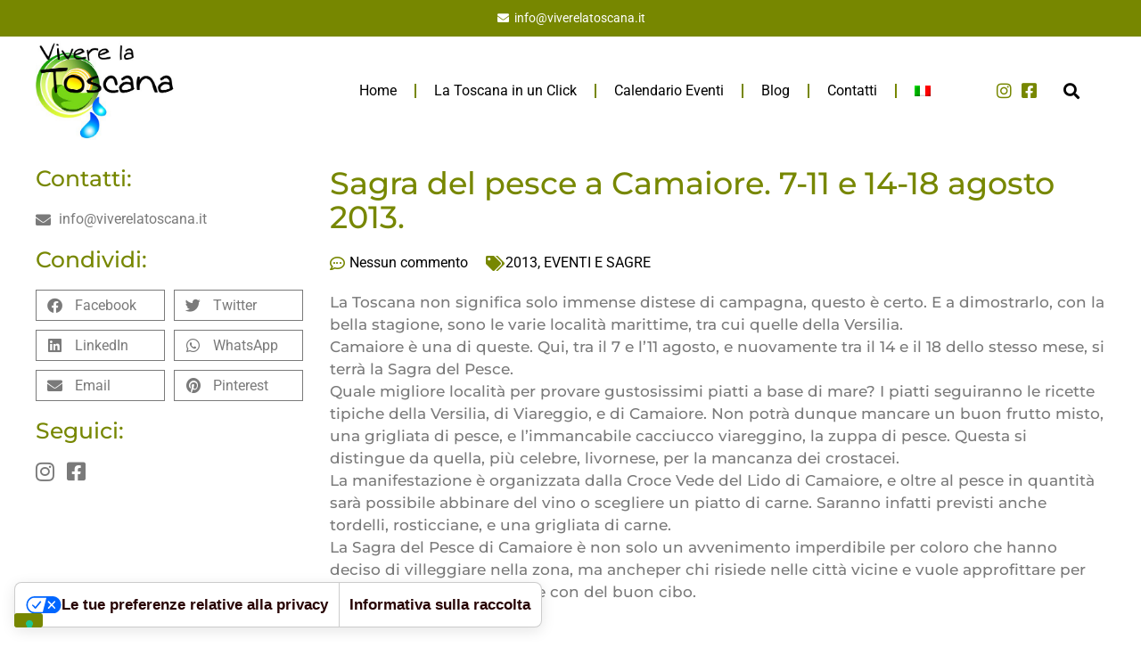

--- FILE ---
content_type: text/html; charset=UTF-8
request_url: https://www.viverelatoscana.it/sagra-del-pesce-a-camaiore-7-11-e-14-18-agosto-2013/
body_size: 16424
content:
<!doctype html>
<html lang="it-IT">
<head>
	<meta charset="UTF-8">
	<meta name="viewport" content="width=device-width, initial-scale=1">
	<link rel="profile" href="https://gmpg.org/xfn/11">
				<script type="text/javascript" class="_iub_cs_skip">
				var _iub = _iub || {};
				_iub.csConfiguration = _iub.csConfiguration || {};
				_iub.csConfiguration.siteId = "533869";
				_iub.csConfiguration.cookiePolicyId = "7833876";
			</script>
			<script class="_iub_cs_skip" src="https://cs.iubenda.com/autoblocking/533869.js"></script>
			<meta name='robots' content='index, follow, max-image-preview:large, max-snippet:-1, max-video-preview:-1' />
	<style>img:is([sizes="auto" i], [sizes^="auto," i]) { contain-intrinsic-size: 3000px 1500px }</style>
	<link rel="alternate" hreflang="it-it" href="https://www.viverelatoscana.it/sagra-del-pesce-a-camaiore-7-11-e-14-18-agosto-2013/" />
<link rel="alternate" hreflang="x-default" href="https://www.viverelatoscana.it/sagra-del-pesce-a-camaiore-7-11-e-14-18-agosto-2013/" />

	<!-- This site is optimized with the Yoast SEO plugin v26.5 - https://yoast.com/wordpress/plugins/seo/ -->
	<title>Sagra del pesce a Camaiore. 7-11 e 14-18 agosto 2013. - Vivere La Toscana</title>
	<link rel="canonical" href="https://www.viverelatoscana.it/sagra-del-pesce-a-camaiore-7-11-e-14-18-agosto-2013/" />
	<meta property="og:locale" content="it_IT" />
	<meta property="og:type" content="article" />
	<meta property="og:title" content="Sagra del pesce a Camaiore. 7-11 e 14-18 agosto 2013. - Vivere La Toscana" />
	<meta property="og:description" content="La Toscana non significa solo immense distese di campagna, questo è certo. E a dimostrarlo, con la bella stagione, sono le varie località marittime, tra cui quelle della Versilia. Camaiore è una di queste. Qui, tra il 7 e l&#8217;11 agosto, e nuovamente tra il 14 e il 18 dello stesso mese, si terrà la [&hellip;]" />
	<meta property="og:url" content="https://www.viverelatoscana.it/sagra-del-pesce-a-camaiore-7-11-e-14-18-agosto-2013/" />
	<meta property="og:site_name" content="Vivere La Toscana" />
	<meta property="article:published_time" content="2013-07-10T16:00:00+00:00" />
	<meta property="article:modified_time" content="2016-12-22T09:33:48+00:00" />
	<meta name="author" content="ideesoluz" />
	<meta name="twitter:card" content="summary_large_image" />
	<meta name="twitter:label1" content="Scritto da" />
	<meta name="twitter:data1" content="ideesoluz" />
	<meta name="twitter:label2" content="Tempo di lettura stimato" />
	<meta name="twitter:data2" content="1 minuto" />
	<script type="application/ld+json" class="yoast-schema-graph">{"@context":"https://schema.org","@graph":[{"@type":"Article","@id":"https://www.viverelatoscana.it/sagra-del-pesce-a-camaiore-7-11-e-14-18-agosto-2013/#article","isPartOf":{"@id":"https://www.viverelatoscana.it/sagra-del-pesce-a-camaiore-7-11-e-14-18-agosto-2013/"},"author":{"name":"ideesoluz","@id":"https://www.viverelatoscana.it/#/schema/person/e61cfea588373df51fa46b581444354a"},"headline":"Sagra del pesce a Camaiore. 7-11 e 14-18 agosto 2013.","datePublished":"2013-07-10T16:00:00+00:00","dateModified":"2016-12-22T09:33:48+00:00","mainEntityOfPage":{"@id":"https://www.viverelatoscana.it/sagra-del-pesce-a-camaiore-7-11-e-14-18-agosto-2013/"},"wordCount":198,"commentCount":0,"publisher":{"@id":"https://www.viverelatoscana.it/#organization"},"keywords":["eventi 2013","Sagra del pesce a Camaiore 2013"],"articleSection":["2013","EVENTI E SAGRE"],"inLanguage":"it-IT","potentialAction":[{"@type":"CommentAction","name":"Comment","target":["https://www.viverelatoscana.it/sagra-del-pesce-a-camaiore-7-11-e-14-18-agosto-2013/#respond"]}]},{"@type":"WebPage","@id":"https://www.viverelatoscana.it/sagra-del-pesce-a-camaiore-7-11-e-14-18-agosto-2013/","url":"https://www.viverelatoscana.it/sagra-del-pesce-a-camaiore-7-11-e-14-18-agosto-2013/","name":"Sagra del pesce a Camaiore. 7-11 e 14-18 agosto 2013. - Vivere La Toscana","isPartOf":{"@id":"https://www.viverelatoscana.it/#website"},"datePublished":"2013-07-10T16:00:00+00:00","dateModified":"2016-12-22T09:33:48+00:00","breadcrumb":{"@id":"https://www.viverelatoscana.it/sagra-del-pesce-a-camaiore-7-11-e-14-18-agosto-2013/#breadcrumb"},"inLanguage":"it-IT","potentialAction":[{"@type":"ReadAction","target":["https://www.viverelatoscana.it/sagra-del-pesce-a-camaiore-7-11-e-14-18-agosto-2013/"]}]},{"@type":"BreadcrumbList","@id":"https://www.viverelatoscana.it/sagra-del-pesce-a-camaiore-7-11-e-14-18-agosto-2013/#breadcrumb","itemListElement":[{"@type":"ListItem","position":1,"name":"Home","item":"https://www.viverelatoscana.it/"},{"@type":"ListItem","position":2,"name":"Blog","item":"https://www.viverelatoscana.it/blog/"},{"@type":"ListItem","position":3,"name":"Sagra del pesce a Camaiore. 7-11 e 14-18 agosto 2013."}]},{"@type":"WebSite","@id":"https://www.viverelatoscana.it/#website","url":"https://www.viverelatoscana.it/","name":"Vivere La Toscana","description":"Vivere La Toscana","publisher":{"@id":"https://www.viverelatoscana.it/#organization"},"potentialAction":[{"@type":"SearchAction","target":{"@type":"EntryPoint","urlTemplate":"https://www.viverelatoscana.it/?s={search_term_string}"},"query-input":{"@type":"PropertyValueSpecification","valueRequired":true,"valueName":"search_term_string"}}],"inLanguage":"it-IT"},{"@type":"Organization","@id":"https://www.viverelatoscana.it/#organization","name":"Vivere La Toscana","url":"https://www.viverelatoscana.it/","logo":{"@type":"ImageObject","inLanguage":"it-IT","@id":"https://www.viverelatoscana.it/#/schema/logo/image/","url":"https://www.viverelatoscana.it/wp-content/uploads/2022/10/Vivere-la-toscana-logotipo.jpg","contentUrl":"https://www.viverelatoscana.it/wp-content/uploads/2022/10/Vivere-la-toscana-logotipo.jpg","width":442,"height":315,"caption":"Vivere La Toscana"},"image":{"@id":"https://www.viverelatoscana.it/#/schema/logo/image/"}},{"@type":"Person","@id":"https://www.viverelatoscana.it/#/schema/person/e61cfea588373df51fa46b581444354a","name":"ideesoluz","image":{"@type":"ImageObject","inLanguage":"it-IT","@id":"https://www.viverelatoscana.it/#/schema/person/image/","url":"https://secure.gravatar.com/avatar/a03602c56b61d3a6790aff556fd88c33554284f16e696c837ace0527e7b086f7?s=96&d=mm&r=g","contentUrl":"https://secure.gravatar.com/avatar/a03602c56b61d3a6790aff556fd88c33554284f16e696c837ace0527e7b086f7?s=96&d=mm&r=g","caption":"ideesoluz"},"url":"https://www.viverelatoscana.it/author/ideesoluz/"}]}</script>
	<!-- / Yoast SEO plugin. -->


<link rel='dns-prefetch' href='//cdn.iubenda.com' />
<link rel='dns-prefetch' href='//js-eu1.hs-scripts.com' />
<link rel='dns-prefetch' href='//fonts.googleapis.com' />
<link rel="alternate" type="application/rss+xml" title="Vivere La Toscana &raquo; Feed" href="https://www.viverelatoscana.it/feed/" />
<link rel="alternate" type="application/rss+xml" title="Vivere La Toscana &raquo; Feed dei commenti" href="https://www.viverelatoscana.it/comments/feed/" />
<link rel="alternate" type="application/rss+xml" title="Vivere La Toscana &raquo; Sagra del pesce a Camaiore. 7-11 e 14-18 agosto 2013. Feed dei commenti" href="https://www.viverelatoscana.it/sagra-del-pesce-a-camaiore-7-11-e-14-18-agosto-2013/feed/" />
<script>
window._wpemojiSettings = {"baseUrl":"https:\/\/s.w.org\/images\/core\/emoji\/16.0.1\/72x72\/","ext":".png","svgUrl":"https:\/\/s.w.org\/images\/core\/emoji\/16.0.1\/svg\/","svgExt":".svg","source":{"concatemoji":"https:\/\/www.viverelatoscana.it\/wp-includes\/js\/wp-emoji-release.min.js?ver=6.8.3"}};
/*! This file is auto-generated */
!function(s,n){var o,i,e;function c(e){try{var t={supportTests:e,timestamp:(new Date).valueOf()};sessionStorage.setItem(o,JSON.stringify(t))}catch(e){}}function p(e,t,n){e.clearRect(0,0,e.canvas.width,e.canvas.height),e.fillText(t,0,0);var t=new Uint32Array(e.getImageData(0,0,e.canvas.width,e.canvas.height).data),a=(e.clearRect(0,0,e.canvas.width,e.canvas.height),e.fillText(n,0,0),new Uint32Array(e.getImageData(0,0,e.canvas.width,e.canvas.height).data));return t.every(function(e,t){return e===a[t]})}function u(e,t){e.clearRect(0,0,e.canvas.width,e.canvas.height),e.fillText(t,0,0);for(var n=e.getImageData(16,16,1,1),a=0;a<n.data.length;a++)if(0!==n.data[a])return!1;return!0}function f(e,t,n,a){switch(t){case"flag":return n(e,"\ud83c\udff3\ufe0f\u200d\u26a7\ufe0f","\ud83c\udff3\ufe0f\u200b\u26a7\ufe0f")?!1:!n(e,"\ud83c\udde8\ud83c\uddf6","\ud83c\udde8\u200b\ud83c\uddf6")&&!n(e,"\ud83c\udff4\udb40\udc67\udb40\udc62\udb40\udc65\udb40\udc6e\udb40\udc67\udb40\udc7f","\ud83c\udff4\u200b\udb40\udc67\u200b\udb40\udc62\u200b\udb40\udc65\u200b\udb40\udc6e\u200b\udb40\udc67\u200b\udb40\udc7f");case"emoji":return!a(e,"\ud83e\udedf")}return!1}function g(e,t,n,a){var r="undefined"!=typeof WorkerGlobalScope&&self instanceof WorkerGlobalScope?new OffscreenCanvas(300,150):s.createElement("canvas"),o=r.getContext("2d",{willReadFrequently:!0}),i=(o.textBaseline="top",o.font="600 32px Arial",{});return e.forEach(function(e){i[e]=t(o,e,n,a)}),i}function t(e){var t=s.createElement("script");t.src=e,t.defer=!0,s.head.appendChild(t)}"undefined"!=typeof Promise&&(o="wpEmojiSettingsSupports",i=["flag","emoji"],n.supports={everything:!0,everythingExceptFlag:!0},e=new Promise(function(e){s.addEventListener("DOMContentLoaded",e,{once:!0})}),new Promise(function(t){var n=function(){try{var e=JSON.parse(sessionStorage.getItem(o));if("object"==typeof e&&"number"==typeof e.timestamp&&(new Date).valueOf()<e.timestamp+604800&&"object"==typeof e.supportTests)return e.supportTests}catch(e){}return null}();if(!n){if("undefined"!=typeof Worker&&"undefined"!=typeof OffscreenCanvas&&"undefined"!=typeof URL&&URL.createObjectURL&&"undefined"!=typeof Blob)try{var e="postMessage("+g.toString()+"("+[JSON.stringify(i),f.toString(),p.toString(),u.toString()].join(",")+"));",a=new Blob([e],{type:"text/javascript"}),r=new Worker(URL.createObjectURL(a),{name:"wpTestEmojiSupports"});return void(r.onmessage=function(e){c(n=e.data),r.terminate(),t(n)})}catch(e){}c(n=g(i,f,p,u))}t(n)}).then(function(e){for(var t in e)n.supports[t]=e[t],n.supports.everything=n.supports.everything&&n.supports[t],"flag"!==t&&(n.supports.everythingExceptFlag=n.supports.everythingExceptFlag&&n.supports[t]);n.supports.everythingExceptFlag=n.supports.everythingExceptFlag&&!n.supports.flag,n.DOMReady=!1,n.readyCallback=function(){n.DOMReady=!0}}).then(function(){return e}).then(function(){var e;n.supports.everything||(n.readyCallback(),(e=n.source||{}).concatemoji?t(e.concatemoji):e.wpemoji&&e.twemoji&&(t(e.twemoji),t(e.wpemoji)))}))}((window,document),window._wpemojiSettings);
</script>
<link rel='stylesheet' id='mec-select2-style-css' href='https://www.viverelatoscana.it/wp-content/plugins/modern-events-calendar/assets/packages/select2/select2.min.css?ver=7.27.0' media='all' />
<link rel='stylesheet' id='mec-font-icons-css' href='https://www.viverelatoscana.it/wp-content/plugins/modern-events-calendar/assets/css/iconfonts.css?ver=7.27.0' media='all' />
<link rel='stylesheet' id='mec-frontend-style-css' href='https://www.viverelatoscana.it/wp-content/plugins/modern-events-calendar/assets/css/frontend.min.css?ver=7.27.0' media='all' />
<link rel='stylesheet' id='mec-tooltip-style-css' href='https://www.viverelatoscana.it/wp-content/plugins/modern-events-calendar/assets/packages/tooltip/tooltip.css?ver=7.27.0' media='all' />
<link rel='stylesheet' id='mec-tooltip-shadow-style-css' href='https://www.viverelatoscana.it/wp-content/plugins/modern-events-calendar/assets/packages/tooltip/tooltipster-sideTip-shadow.min.css?ver=7.27.0' media='all' />
<link rel='stylesheet' id='featherlight-css' href='https://www.viverelatoscana.it/wp-content/plugins/modern-events-calendar/assets/packages/featherlight/featherlight.css?ver=7.27.0' media='all' />
<link rel='stylesheet' id='mec-custom-google-font-css' href='https://fonts.googleapis.com/css?family=Montserrat%3Aregular%2C+700%2C+%7CRoboto%3A700%2C+700%2C+700%2C+700%2C+700%2C+700%2C+700%2C+700%2C+700%2C+700%2C+700%2C+700%2C+&#038;subset=latin%2Clatin-ext&#038;ver=7.27.0' media='all' />
<link rel='stylesheet' id='mec-lity-style-css' href='https://www.viverelatoscana.it/wp-content/plugins/modern-events-calendar/assets/packages/lity/lity.min.css?ver=7.27.0' media='all' />
<link rel='stylesheet' id='mec-general-calendar-style-css' href='https://www.viverelatoscana.it/wp-content/plugins/modern-events-calendar/assets/css/mec-general-calendar.css?ver=7.27.0' media='all' />
<style id='wp-emoji-styles-inline-css'>

	img.wp-smiley, img.emoji {
		display: inline !important;
		border: none !important;
		box-shadow: none !important;
		height: 1em !important;
		width: 1em !important;
		margin: 0 0.07em !important;
		vertical-align: -0.1em !important;
		background: none !important;
		padding: 0 !important;
	}
</style>
<link rel='stylesheet' id='wp-block-library-css' href='https://www.viverelatoscana.it/wp-includes/css/dist/block-library/style.min.css?ver=6.8.3' media='all' />
<style id='global-styles-inline-css'>
:root{--wp--preset--aspect-ratio--square: 1;--wp--preset--aspect-ratio--4-3: 4/3;--wp--preset--aspect-ratio--3-4: 3/4;--wp--preset--aspect-ratio--3-2: 3/2;--wp--preset--aspect-ratio--2-3: 2/3;--wp--preset--aspect-ratio--16-9: 16/9;--wp--preset--aspect-ratio--9-16: 9/16;--wp--preset--color--black: #000000;--wp--preset--color--cyan-bluish-gray: #abb8c3;--wp--preset--color--white: #ffffff;--wp--preset--color--pale-pink: #f78da7;--wp--preset--color--vivid-red: #cf2e2e;--wp--preset--color--luminous-vivid-orange: #ff6900;--wp--preset--color--luminous-vivid-amber: #fcb900;--wp--preset--color--light-green-cyan: #7bdcb5;--wp--preset--color--vivid-green-cyan: #00d084;--wp--preset--color--pale-cyan-blue: #8ed1fc;--wp--preset--color--vivid-cyan-blue: #0693e3;--wp--preset--color--vivid-purple: #9b51e0;--wp--preset--gradient--vivid-cyan-blue-to-vivid-purple: linear-gradient(135deg,rgba(6,147,227,1) 0%,rgb(155,81,224) 100%);--wp--preset--gradient--light-green-cyan-to-vivid-green-cyan: linear-gradient(135deg,rgb(122,220,180) 0%,rgb(0,208,130) 100%);--wp--preset--gradient--luminous-vivid-amber-to-luminous-vivid-orange: linear-gradient(135deg,rgba(252,185,0,1) 0%,rgba(255,105,0,1) 100%);--wp--preset--gradient--luminous-vivid-orange-to-vivid-red: linear-gradient(135deg,rgba(255,105,0,1) 0%,rgb(207,46,46) 100%);--wp--preset--gradient--very-light-gray-to-cyan-bluish-gray: linear-gradient(135deg,rgb(238,238,238) 0%,rgb(169,184,195) 100%);--wp--preset--gradient--cool-to-warm-spectrum: linear-gradient(135deg,rgb(74,234,220) 0%,rgb(151,120,209) 20%,rgb(207,42,186) 40%,rgb(238,44,130) 60%,rgb(251,105,98) 80%,rgb(254,248,76) 100%);--wp--preset--gradient--blush-light-purple: linear-gradient(135deg,rgb(255,206,236) 0%,rgb(152,150,240) 100%);--wp--preset--gradient--blush-bordeaux: linear-gradient(135deg,rgb(254,205,165) 0%,rgb(254,45,45) 50%,rgb(107,0,62) 100%);--wp--preset--gradient--luminous-dusk: linear-gradient(135deg,rgb(255,203,112) 0%,rgb(199,81,192) 50%,rgb(65,88,208) 100%);--wp--preset--gradient--pale-ocean: linear-gradient(135deg,rgb(255,245,203) 0%,rgb(182,227,212) 50%,rgb(51,167,181) 100%);--wp--preset--gradient--electric-grass: linear-gradient(135deg,rgb(202,248,128) 0%,rgb(113,206,126) 100%);--wp--preset--gradient--midnight: linear-gradient(135deg,rgb(2,3,129) 0%,rgb(40,116,252) 100%);--wp--preset--font-size--small: 13px;--wp--preset--font-size--medium: 20px;--wp--preset--font-size--large: 36px;--wp--preset--font-size--x-large: 42px;--wp--preset--spacing--20: 0.44rem;--wp--preset--spacing--30: 0.67rem;--wp--preset--spacing--40: 1rem;--wp--preset--spacing--50: 1.5rem;--wp--preset--spacing--60: 2.25rem;--wp--preset--spacing--70: 3.38rem;--wp--preset--spacing--80: 5.06rem;--wp--preset--shadow--natural: 6px 6px 9px rgba(0, 0, 0, 0.2);--wp--preset--shadow--deep: 12px 12px 50px rgba(0, 0, 0, 0.4);--wp--preset--shadow--sharp: 6px 6px 0px rgba(0, 0, 0, 0.2);--wp--preset--shadow--outlined: 6px 6px 0px -3px rgba(255, 255, 255, 1), 6px 6px rgba(0, 0, 0, 1);--wp--preset--shadow--crisp: 6px 6px 0px rgba(0, 0, 0, 1);}:root { --wp--style--global--content-size: 800px;--wp--style--global--wide-size: 1200px; }:where(body) { margin: 0; }.wp-site-blocks > .alignleft { float: left; margin-right: 2em; }.wp-site-blocks > .alignright { float: right; margin-left: 2em; }.wp-site-blocks > .aligncenter { justify-content: center; margin-left: auto; margin-right: auto; }:where(.wp-site-blocks) > * { margin-block-start: 24px; margin-block-end: 0; }:where(.wp-site-blocks) > :first-child { margin-block-start: 0; }:where(.wp-site-blocks) > :last-child { margin-block-end: 0; }:root { --wp--style--block-gap: 24px; }:root :where(.is-layout-flow) > :first-child{margin-block-start: 0;}:root :where(.is-layout-flow) > :last-child{margin-block-end: 0;}:root :where(.is-layout-flow) > *{margin-block-start: 24px;margin-block-end: 0;}:root :where(.is-layout-constrained) > :first-child{margin-block-start: 0;}:root :where(.is-layout-constrained) > :last-child{margin-block-end: 0;}:root :where(.is-layout-constrained) > *{margin-block-start: 24px;margin-block-end: 0;}:root :where(.is-layout-flex){gap: 24px;}:root :where(.is-layout-grid){gap: 24px;}.is-layout-flow > .alignleft{float: left;margin-inline-start: 0;margin-inline-end: 2em;}.is-layout-flow > .alignright{float: right;margin-inline-start: 2em;margin-inline-end: 0;}.is-layout-flow > .aligncenter{margin-left: auto !important;margin-right: auto !important;}.is-layout-constrained > .alignleft{float: left;margin-inline-start: 0;margin-inline-end: 2em;}.is-layout-constrained > .alignright{float: right;margin-inline-start: 2em;margin-inline-end: 0;}.is-layout-constrained > .aligncenter{margin-left: auto !important;margin-right: auto !important;}.is-layout-constrained > :where(:not(.alignleft):not(.alignright):not(.alignfull)){max-width: var(--wp--style--global--content-size);margin-left: auto !important;margin-right: auto !important;}.is-layout-constrained > .alignwide{max-width: var(--wp--style--global--wide-size);}body .is-layout-flex{display: flex;}.is-layout-flex{flex-wrap: wrap;align-items: center;}.is-layout-flex > :is(*, div){margin: 0;}body .is-layout-grid{display: grid;}.is-layout-grid > :is(*, div){margin: 0;}body{padding-top: 0px;padding-right: 0px;padding-bottom: 0px;padding-left: 0px;}a:where(:not(.wp-element-button)){text-decoration: underline;}:root :where(.wp-element-button, .wp-block-button__link){background-color: #32373c;border-width: 0;color: #fff;font-family: inherit;font-size: inherit;line-height: inherit;padding: calc(0.667em + 2px) calc(1.333em + 2px);text-decoration: none;}.has-black-color{color: var(--wp--preset--color--black) !important;}.has-cyan-bluish-gray-color{color: var(--wp--preset--color--cyan-bluish-gray) !important;}.has-white-color{color: var(--wp--preset--color--white) !important;}.has-pale-pink-color{color: var(--wp--preset--color--pale-pink) !important;}.has-vivid-red-color{color: var(--wp--preset--color--vivid-red) !important;}.has-luminous-vivid-orange-color{color: var(--wp--preset--color--luminous-vivid-orange) !important;}.has-luminous-vivid-amber-color{color: var(--wp--preset--color--luminous-vivid-amber) !important;}.has-light-green-cyan-color{color: var(--wp--preset--color--light-green-cyan) !important;}.has-vivid-green-cyan-color{color: var(--wp--preset--color--vivid-green-cyan) !important;}.has-pale-cyan-blue-color{color: var(--wp--preset--color--pale-cyan-blue) !important;}.has-vivid-cyan-blue-color{color: var(--wp--preset--color--vivid-cyan-blue) !important;}.has-vivid-purple-color{color: var(--wp--preset--color--vivid-purple) !important;}.has-black-background-color{background-color: var(--wp--preset--color--black) !important;}.has-cyan-bluish-gray-background-color{background-color: var(--wp--preset--color--cyan-bluish-gray) !important;}.has-white-background-color{background-color: var(--wp--preset--color--white) !important;}.has-pale-pink-background-color{background-color: var(--wp--preset--color--pale-pink) !important;}.has-vivid-red-background-color{background-color: var(--wp--preset--color--vivid-red) !important;}.has-luminous-vivid-orange-background-color{background-color: var(--wp--preset--color--luminous-vivid-orange) !important;}.has-luminous-vivid-amber-background-color{background-color: var(--wp--preset--color--luminous-vivid-amber) !important;}.has-light-green-cyan-background-color{background-color: var(--wp--preset--color--light-green-cyan) !important;}.has-vivid-green-cyan-background-color{background-color: var(--wp--preset--color--vivid-green-cyan) !important;}.has-pale-cyan-blue-background-color{background-color: var(--wp--preset--color--pale-cyan-blue) !important;}.has-vivid-cyan-blue-background-color{background-color: var(--wp--preset--color--vivid-cyan-blue) !important;}.has-vivid-purple-background-color{background-color: var(--wp--preset--color--vivid-purple) !important;}.has-black-border-color{border-color: var(--wp--preset--color--black) !important;}.has-cyan-bluish-gray-border-color{border-color: var(--wp--preset--color--cyan-bluish-gray) !important;}.has-white-border-color{border-color: var(--wp--preset--color--white) !important;}.has-pale-pink-border-color{border-color: var(--wp--preset--color--pale-pink) !important;}.has-vivid-red-border-color{border-color: var(--wp--preset--color--vivid-red) !important;}.has-luminous-vivid-orange-border-color{border-color: var(--wp--preset--color--luminous-vivid-orange) !important;}.has-luminous-vivid-amber-border-color{border-color: var(--wp--preset--color--luminous-vivid-amber) !important;}.has-light-green-cyan-border-color{border-color: var(--wp--preset--color--light-green-cyan) !important;}.has-vivid-green-cyan-border-color{border-color: var(--wp--preset--color--vivid-green-cyan) !important;}.has-pale-cyan-blue-border-color{border-color: var(--wp--preset--color--pale-cyan-blue) !important;}.has-vivid-cyan-blue-border-color{border-color: var(--wp--preset--color--vivid-cyan-blue) !important;}.has-vivid-purple-border-color{border-color: var(--wp--preset--color--vivid-purple) !important;}.has-vivid-cyan-blue-to-vivid-purple-gradient-background{background: var(--wp--preset--gradient--vivid-cyan-blue-to-vivid-purple) !important;}.has-light-green-cyan-to-vivid-green-cyan-gradient-background{background: var(--wp--preset--gradient--light-green-cyan-to-vivid-green-cyan) !important;}.has-luminous-vivid-amber-to-luminous-vivid-orange-gradient-background{background: var(--wp--preset--gradient--luminous-vivid-amber-to-luminous-vivid-orange) !important;}.has-luminous-vivid-orange-to-vivid-red-gradient-background{background: var(--wp--preset--gradient--luminous-vivid-orange-to-vivid-red) !important;}.has-very-light-gray-to-cyan-bluish-gray-gradient-background{background: var(--wp--preset--gradient--very-light-gray-to-cyan-bluish-gray) !important;}.has-cool-to-warm-spectrum-gradient-background{background: var(--wp--preset--gradient--cool-to-warm-spectrum) !important;}.has-blush-light-purple-gradient-background{background: var(--wp--preset--gradient--blush-light-purple) !important;}.has-blush-bordeaux-gradient-background{background: var(--wp--preset--gradient--blush-bordeaux) !important;}.has-luminous-dusk-gradient-background{background: var(--wp--preset--gradient--luminous-dusk) !important;}.has-pale-ocean-gradient-background{background: var(--wp--preset--gradient--pale-ocean) !important;}.has-electric-grass-gradient-background{background: var(--wp--preset--gradient--electric-grass) !important;}.has-midnight-gradient-background{background: var(--wp--preset--gradient--midnight) !important;}.has-small-font-size{font-size: var(--wp--preset--font-size--small) !important;}.has-medium-font-size{font-size: var(--wp--preset--font-size--medium) !important;}.has-large-font-size{font-size: var(--wp--preset--font-size--large) !important;}.has-x-large-font-size{font-size: var(--wp--preset--font-size--x-large) !important;}
:root :where(.wp-block-pullquote){font-size: 1.5em;line-height: 1.6;}
</style>
<link rel='stylesheet' id='contact-form-7-css' href='https://www.viverelatoscana.it/wp-content/plugins/contact-form-7/includes/css/styles.css?ver=6.1.4' media='all' />
<link rel='stylesheet' id='events-manager-css' href='https://www.viverelatoscana.it/wp-content/plugins/events-manager/includes/css/events-manager.min.css?ver=7.2.2.1' media='all' />
<link rel='stylesheet' id='wpml-legacy-horizontal-list-0-css' href='https://www.viverelatoscana.it/wp-content/plugins/sitepress-multilingual-cms/templates/language-switchers/legacy-list-horizontal/style.min.css?ver=1' media='all' />
<style id='wpml-legacy-horizontal-list-0-inline-css'>
.wpml-ls-statics-footer{background-color:#ffffff;}.wpml-ls-statics-footer, .wpml-ls-statics-footer .wpml-ls-sub-menu, .wpml-ls-statics-footer a {border-color:#cdcdcd;}.wpml-ls-statics-footer a, .wpml-ls-statics-footer .wpml-ls-sub-menu a, .wpml-ls-statics-footer .wpml-ls-sub-menu a:link, .wpml-ls-statics-footer li:not(.wpml-ls-current-language) .wpml-ls-link, .wpml-ls-statics-footer li:not(.wpml-ls-current-language) .wpml-ls-link:link {color:#444444;background-color:#ffffff;}.wpml-ls-statics-footer .wpml-ls-sub-menu a:hover,.wpml-ls-statics-footer .wpml-ls-sub-menu a:focus, .wpml-ls-statics-footer .wpml-ls-sub-menu a:link:hover, .wpml-ls-statics-footer .wpml-ls-sub-menu a:link:focus {color:#000000;background-color:#eeeeee;}.wpml-ls-statics-footer .wpml-ls-current-language > a {color:#444444;background-color:#ffffff;}.wpml-ls-statics-footer .wpml-ls-current-language:hover>a, .wpml-ls-statics-footer .wpml-ls-current-language>a:focus {color:#000000;background-color:#eeeeee;}
.wpml-ls-statics-shortcode_actions{background-color:#ffffff;}.wpml-ls-statics-shortcode_actions, .wpml-ls-statics-shortcode_actions .wpml-ls-sub-menu, .wpml-ls-statics-shortcode_actions a {border-color:#cdcdcd;}.wpml-ls-statics-shortcode_actions a, .wpml-ls-statics-shortcode_actions .wpml-ls-sub-menu a, .wpml-ls-statics-shortcode_actions .wpml-ls-sub-menu a:link, .wpml-ls-statics-shortcode_actions li:not(.wpml-ls-current-language) .wpml-ls-link, .wpml-ls-statics-shortcode_actions li:not(.wpml-ls-current-language) .wpml-ls-link:link {color:#444444;background-color:#ffffff;}.wpml-ls-statics-shortcode_actions .wpml-ls-sub-menu a:hover,.wpml-ls-statics-shortcode_actions .wpml-ls-sub-menu a:focus, .wpml-ls-statics-shortcode_actions .wpml-ls-sub-menu a:link:hover, .wpml-ls-statics-shortcode_actions .wpml-ls-sub-menu a:link:focus {color:#000000;background-color:#eeeeee;}.wpml-ls-statics-shortcode_actions .wpml-ls-current-language > a {color:#444444;background-color:#ffffff;}.wpml-ls-statics-shortcode_actions .wpml-ls-current-language:hover>a, .wpml-ls-statics-shortcode_actions .wpml-ls-current-language>a:focus {color:#000000;background-color:#eeeeee;}
</style>
<link rel='stylesheet' id='wpml-menu-item-0-css' href='https://www.viverelatoscana.it/wp-content/plugins/sitepress-multilingual-cms/templates/language-switchers/menu-item/style.min.css?ver=1' media='all' />
<link rel='stylesheet' id='hello-elementor-css' href='https://www.viverelatoscana.it/wp-content/themes/hello-elementor/assets/css/reset.css?ver=3.4.5' media='all' />
<link rel='stylesheet' id='hello-elementor-theme-style-css' href='https://www.viverelatoscana.it/wp-content/themes/hello-elementor/assets/css/theme.css?ver=3.4.5' media='all' />
<link rel='stylesheet' id='hello-elementor-header-footer-css' href='https://www.viverelatoscana.it/wp-content/themes/hello-elementor/assets/css/header-footer.css?ver=3.4.5' media='all' />
<link rel='stylesheet' id='elementor-frontend-css' href='https://www.viverelatoscana.it/wp-content/plugins/elementor/assets/css/frontend.min.css?ver=3.33.2' media='all' />
<link rel='stylesheet' id='elementor-post-25111-css' href='https://www.viverelatoscana.it/wp-content/uploads/elementor/css/post-25111.css?ver=1764688915' media='all' />
<link rel='stylesheet' id='widget-icon-list-css' href='https://www.viverelatoscana.it/wp-content/plugins/elementor/assets/css/widget-icon-list.min.css?ver=3.33.2' media='all' />
<link rel='stylesheet' id='widget-image-css' href='https://www.viverelatoscana.it/wp-content/plugins/elementor/assets/css/widget-image.min.css?ver=3.33.2' media='all' />
<link rel='stylesheet' id='widget-nav-menu-css' href='https://www.viverelatoscana.it/wp-content/plugins/elementor-pro/assets/css/widget-nav-menu.min.css?ver=3.33.1' media='all' />
<link rel='stylesheet' id='widget-search-form-css' href='https://www.viverelatoscana.it/wp-content/plugins/elementor-pro/assets/css/widget-search-form.min.css?ver=3.33.1' media='all' />
<link rel='stylesheet' id='elementor-icons-shared-0-css' href='https://www.viverelatoscana.it/wp-content/plugins/elementor/assets/lib/font-awesome/css/fontawesome.min.css?ver=5.15.3' media='all' />
<link rel='stylesheet' id='elementor-icons-fa-solid-css' href='https://www.viverelatoscana.it/wp-content/plugins/elementor/assets/lib/font-awesome/css/solid.min.css?ver=5.15.3' media='all' />
<link rel='stylesheet' id='widget-heading-css' href='https://www.viverelatoscana.it/wp-content/plugins/elementor/assets/css/widget-heading.min.css?ver=3.33.2' media='all' />
<link rel='stylesheet' id='widget-share-buttons-css' href='https://www.viverelatoscana.it/wp-content/plugins/elementor-pro/assets/css/widget-share-buttons.min.css?ver=3.33.1' media='all' />
<link rel='stylesheet' id='e-apple-webkit-css' href='https://www.viverelatoscana.it/wp-content/plugins/elementor/assets/css/conditionals/apple-webkit.min.css?ver=3.33.2' media='all' />
<link rel='stylesheet' id='elementor-icons-fa-brands-css' href='https://www.viverelatoscana.it/wp-content/plugins/elementor/assets/lib/font-awesome/css/brands.min.css?ver=5.15.3' media='all' />
<link rel='stylesheet' id='widget-post-info-css' href='https://www.viverelatoscana.it/wp-content/plugins/elementor-pro/assets/css/widget-post-info.min.css?ver=3.33.1' media='all' />
<link rel='stylesheet' id='elementor-icons-fa-regular-css' href='https://www.viverelatoscana.it/wp-content/plugins/elementor/assets/lib/font-awesome/css/regular.min.css?ver=5.15.3' media='all' />
<link rel='stylesheet' id='elementor-icons-css' href='https://www.viverelatoscana.it/wp-content/plugins/elementor/assets/lib/eicons/css/elementor-icons.min.css?ver=5.44.0' media='all' />
<link rel='stylesheet' id='elementor-post-25123-css' href='https://www.viverelatoscana.it/wp-content/uploads/elementor/css/post-25123.css?ver=1764688915' media='all' />
<link rel='stylesheet' id='elementor-post-25216-css' href='https://www.viverelatoscana.it/wp-content/uploads/elementor/css/post-25216.css?ver=1764688915' media='all' />
<link rel='stylesheet' id='elementor-post-25270-css' href='https://www.viverelatoscana.it/wp-content/uploads/elementor/css/post-25270.css?ver=1764688915' media='all' />
<link rel='stylesheet' id='elementor-gf-local-roboto-css' href='https://www.viverelatoscana.it/wp-content/uploads/elementor/google-fonts/css/roboto.css?ver=1742220565' media='all' />
<link rel='stylesheet' id='elementor-gf-local-robotoslab-css' href='https://www.viverelatoscana.it/wp-content/uploads/elementor/google-fonts/css/robotoslab.css?ver=1742220566' media='all' />
<link rel='stylesheet' id='elementor-gf-local-montserrat-css' href='https://www.viverelatoscana.it/wp-content/uploads/elementor/google-fonts/css/montserrat.css?ver=1742220567' media='all' />
<link rel='stylesheet' id='elementor-gf-local-merriweather-css' href='https://www.viverelatoscana.it/wp-content/uploads/elementor/google-fonts/css/merriweather.css?ver=1742220569' media='all' />

<script  type="text/javascript" class=" _iub_cs_skip" id="iubenda-head-inline-scripts-0">
var _iub = _iub || [];
_iub.csConfiguration = {"cookiePolicyInOtherWindow":true,"countryDetection":true,"enableFadp":true,"enableRemoteConsent":true,"enableUspr":true,"floatingPreferencesButtonDisplay":"bottom-left","perPurposeConsent":true,"siteId":533869,"usPreferencesWidgetDisplay":"bottom-left","whitelabel":false,"cookiePolicyId":7833876,"lang":"it", "banner":{ "acceptButtonColor":"#52700e","acceptButtonDisplay":true,"closeButtonDisplay":false,"customizeButtonCaptionColor":"black","customizeButtonColor":"#dddddd","customizeButtonDisplay":true,"explicitWithdrawal":true,"rejectButtonColor":"#52700e","rejectButtonDisplay":true }};
</script>
<script  type="text/javascript" class=" _iub_cs_skip" src="//cdn.iubenda.com/cs/gpp/stub.js?ver=3.12.4" id="iubenda-head-scripts-1-js"></script>
<script  type="text/javascript" charset="UTF-8" async="" class=" _iub_cs_skip" src="//cdn.iubenda.com/cs/iubenda_cs.js?ver=3.12.4" id="iubenda-head-scripts-2-js"></script>
<script src="https://www.viverelatoscana.it/wp-includes/js/jquery/jquery.min.js?ver=3.7.1" id="jquery-core-js"></script>
<script src="https://www.viverelatoscana.it/wp-includes/js/jquery/jquery-migrate.min.js?ver=3.4.1" id="jquery-migrate-js"></script>
<script src="https://www.viverelatoscana.it/wp-includes/js/jquery/ui/core.min.js?ver=1.13.3" id="jquery-ui-core-js"></script>
<script src="https://www.viverelatoscana.it/wp-includes/js/jquery/ui/datepicker.min.js?ver=1.13.3" id="jquery-ui-datepicker-js"></script>
<script id="jquery-ui-datepicker-js-after">
jQuery(function(jQuery){jQuery.datepicker.setDefaults({"closeText":"Chiudi","currentText":"Oggi","monthNames":["Gennaio","Febbraio","Marzo","Aprile","Maggio","Giugno","Luglio","Agosto","Settembre","Ottobre","Novembre","Dicembre"],"monthNamesShort":["Gen","Feb","Mar","Apr","Mag","Giu","Lug","Ago","Set","Ott","Nov","Dic"],"nextText":"Prossimo","prevText":"Precedente","dayNames":["domenica","luned\u00ec","marted\u00ec","mercoled\u00ec","gioved\u00ec","venerd\u00ec","sabato"],"dayNamesShort":["Dom","Lun","Mar","Mer","Gio","Ven","Sab"],"dayNamesMin":["D","L","M","M","G","V","S"],"dateFormat":"d MM yy","firstDay":1,"isRTL":false});});
</script>
<script src="https://www.viverelatoscana.it/wp-includes/js/jquery/ui/mouse.min.js?ver=1.13.3" id="jquery-ui-mouse-js"></script>
<script src="https://www.viverelatoscana.it/wp-includes/js/jquery/ui/sortable.min.js?ver=1.13.3" id="jquery-ui-sortable-js"></script>
<script src="https://www.viverelatoscana.it/wp-includes/js/jquery/ui/resizable.min.js?ver=1.13.3" id="jquery-ui-resizable-js"></script>
<script src="https://www.viverelatoscana.it/wp-includes/js/jquery/ui/draggable.min.js?ver=1.13.3" id="jquery-ui-draggable-js"></script>
<script src="https://www.viverelatoscana.it/wp-includes/js/jquery/ui/controlgroup.min.js?ver=1.13.3" id="jquery-ui-controlgroup-js"></script>
<script src="https://www.viverelatoscana.it/wp-includes/js/jquery/ui/checkboxradio.min.js?ver=1.13.3" id="jquery-ui-checkboxradio-js"></script>
<script src="https://www.viverelatoscana.it/wp-includes/js/jquery/ui/button.min.js?ver=1.13.3" id="jquery-ui-button-js"></script>
<script src="https://www.viverelatoscana.it/wp-includes/js/jquery/ui/dialog.min.js?ver=1.13.3" id="jquery-ui-dialog-js"></script>
<script id="events-manager-js-extra">
var EM = {"ajaxurl":"https:\/\/www.viverelatoscana.it\/wp-admin\/admin-ajax.php","locationajaxurl":"https:\/\/www.viverelatoscana.it\/wp-admin\/admin-ajax.php?action=locations_search","firstDay":"1","locale":"it","dateFormat":"yy-mm-dd","ui_css":"https:\/\/www.viverelatoscana.it\/wp-content\/plugins\/events-manager\/includes\/css\/jquery-ui\/build.min.css","show24hours":"1","is_ssl":"1","autocomplete_limit":"10","calendar":{"breakpoints":{"small":560,"medium":908,"large":false}},"phone":"","datepicker":{"format":"Y-m-d","locale":"it"},"search":{"breakpoints":{"small":650,"medium":850,"full":false}},"url":"https:\/\/www.viverelatoscana.it\/wp-content\/plugins\/events-manager","assets":{"input.em-uploader":{"js":{"em-uploader":{"url":"https:\/\/www.viverelatoscana.it\/wp-content\/plugins\/events-manager\/includes\/js\/em-uploader.js?v=7.2.2.1","event":"em_uploader_ready"}}},".em-event-editor":{"js":{"event-editor":{"url":"https:\/\/www.viverelatoscana.it\/wp-content\/plugins\/events-manager\/includes\/js\/events-manager-event-editor.js?v=7.2.2.1","event":"em_event_editor_ready"}},"css":{"event-editor":"https:\/\/www.viverelatoscana.it\/wp-content\/plugins\/events-manager\/includes\/css\/events-manager-event-editor.min.css?v=7.2.2.1"}},".em-recurrence-sets, .em-timezone":{"js":{"luxon":{"url":"luxon\/luxon.js?v=7.2.2.1","event":"em_luxon_ready"}}},".em-booking-form, #em-booking-form, .em-booking-recurring, .em-event-booking-form":{"js":{"em-bookings":{"url":"https:\/\/www.viverelatoscana.it\/wp-content\/plugins\/events-manager\/includes\/js\/bookingsform.js?v=7.2.2.1","event":"em_booking_form_js_loaded"}}},"#em-opt-archetypes":{"js":{"archetypes":"https:\/\/www.viverelatoscana.it\/wp-content\/plugins\/events-manager\/includes\/js\/admin-archetype-editor.js?v=7.2.2.1","archetypes_ms":"https:\/\/www.viverelatoscana.it\/wp-content\/plugins\/events-manager\/includes\/js\/admin-archetypes.js?v=7.2.2.1","qs":"qs\/qs.js?v=7.2.2.1"}}},"cached":"","google_maps_api":"AIzaSyBpm23W0ypUkQ_LfragUB6u6zNYJ1b4ZBE","bookingInProgress":"Per favore attendi che la prenotazione venga elaborata.","tickets_save":"Salvare biglietto","bookingajaxurl":"https:\/\/www.viverelatoscana.it\/wp-admin\/admin-ajax.php","bookings_export_save":"Prenotazioni Export","bookings_settings_save":"Salva le impostazioni","booking_delete":"Sei sicuro di voler cancellare?","booking_offset":"30","bookings":{"submit_button":{"text":{"default":"Invia la tua prenotazione","free":"Invia la tua prenotazione","payment":"Invia la tua prenotazione","processing":"Processing ..."}},"update_listener":""},"bb_full":"Tutto Esaurito","bb_book":"Prenota ora","bb_booking":"Prenotazione in corso ...","bb_booked":"Prenotazione presentata","bb_error":"Prenotazione Errore. Riprovi?","bb_cancel":"Annulla","bb_canceling":"Annullamento in corso...","bb_cancelled":"Annullato","bb_cancel_error":"Cancellazione Errore. Riprovi?","txt_search":"Cerca","txt_searching":"Ricerca in corso...","txt_loading":"Caricamento in corso..."};
</script>
<script src="https://www.viverelatoscana.it/wp-content/plugins/events-manager/includes/js/events-manager.js?ver=7.2.2.1" id="events-manager-js"></script>
<script src="https://www.viverelatoscana.it/wp-content/plugins/events-manager/includes/external/flatpickr/l10n/it.js?ver=7.2.2.1" id="em-flatpickr-localization-js"></script>
<script id="wpml-browser-redirect-js-extra">
var wpml_browser_redirect_params = {"pageLanguage":"it","languageUrls":{"it_it":"https:\/\/www.viverelatoscana.it\/sagra-del-pesce-a-camaiore-7-11-e-14-18-agosto-2013\/","it":"https:\/\/www.viverelatoscana.it\/sagra-del-pesce-a-camaiore-7-11-e-14-18-agosto-2013\/"},"cookie":{"name":"_icl_visitor_lang_js","domain":"www.viverelatoscana.it","path":"\/","expiration":24}};
</script>
<script src="https://www.viverelatoscana.it/wp-content/plugins/sitepress-multilingual-cms/dist/js/browser-redirect/app.js?ver=486900" id="wpml-browser-redirect-js"></script>
<link rel="https://api.w.org/" href="https://www.viverelatoscana.it/wp-json/" /><link rel="alternate" title="JSON" type="application/json" href="https://www.viverelatoscana.it/wp-json/wp/v2/posts/242" /><link rel="EditURI" type="application/rsd+xml" title="RSD" href="https://www.viverelatoscana.it/xmlrpc.php?rsd" />
<meta name="generator" content="WordPress 6.8.3" />
<link rel='shortlink' href='https://www.viverelatoscana.it/?p=242' />
<link rel="alternate" title="oEmbed (JSON)" type="application/json+oembed" href="https://www.viverelatoscana.it/wp-json/oembed/1.0/embed?url=https%3A%2F%2Fwww.viverelatoscana.it%2Fsagra-del-pesce-a-camaiore-7-11-e-14-18-agosto-2013%2F" />
<link rel="alternate" title="oEmbed (XML)" type="text/xml+oembed" href="https://www.viverelatoscana.it/wp-json/oembed/1.0/embed?url=https%3A%2F%2Fwww.viverelatoscana.it%2Fsagra-del-pesce-a-camaiore-7-11-e-14-18-agosto-2013%2F&#038;format=xml" />
<meta name="generator" content="WPML ver:4.8.6 stt:1,27;" />
			<!-- DO NOT COPY THIS SNIPPET! Start of Page Analytics Tracking for HubSpot WordPress plugin v11.3.21-->
			<script class="hsq-set-content-id" data-content-id="blog-post">
				var _hsq = _hsq || [];
				_hsq.push(["setContentType", "blog-post"]);
			</script>
			<!-- DO NOT COPY THIS SNIPPET! End of Page Analytics Tracking for HubSpot WordPress plugin -->
			<meta name="generator" content="Elementor 3.33.2; features: additional_custom_breakpoints; settings: css_print_method-external, google_font-enabled, font_display-auto">
<!-- Google tag (gtag.js) -->
<script async src="https://www.googletagmanager.com/gtag/js?id=G-VR30DB78W7"></script>
<script>
  window.dataLayer = window.dataLayer || [];
  function gtag(){dataLayer.push(arguments);}
  gtag('js', new Date());

  gtag('config', 'G-VR30DB78W7');
</script>
			<style>
				.e-con.e-parent:nth-of-type(n+4):not(.e-lazyloaded):not(.e-no-lazyload),
				.e-con.e-parent:nth-of-type(n+4):not(.e-lazyloaded):not(.e-no-lazyload) * {
					background-image: none !important;
				}
				@media screen and (max-height: 1024px) {
					.e-con.e-parent:nth-of-type(n+3):not(.e-lazyloaded):not(.e-no-lazyload),
					.e-con.e-parent:nth-of-type(n+3):not(.e-lazyloaded):not(.e-no-lazyload) * {
						background-image: none !important;
					}
				}
				@media screen and (max-height: 640px) {
					.e-con.e-parent:nth-of-type(n+2):not(.e-lazyloaded):not(.e-no-lazyload),
					.e-con.e-parent:nth-of-type(n+2):not(.e-lazyloaded):not(.e-no-lazyload) * {
						background-image: none !important;
					}
				}
			</style>
			<link rel="icon" href="https://www.viverelatoscana.it/wp-content/uploads/2022/10/Vivere-la-toscana-logotipo-150x150.jpg" sizes="32x32" />
<link rel="icon" href="https://www.viverelatoscana.it/wp-content/uploads/2022/10/Vivere-la-toscana-logotipo.jpg" sizes="192x192" />
<link rel="apple-touch-icon" href="https://www.viverelatoscana.it/wp-content/uploads/2022/10/Vivere-la-toscana-logotipo.jpg" />
<meta name="msapplication-TileImage" content="https://www.viverelatoscana.it/wp-content/uploads/2022/10/Vivere-la-toscana-logotipo.jpg" />
<style>:root,::before,::after{--mec-heading-font-family: 'Montserrat';--mec-paragraph-font-family: 'Roboto';--mec-color-skin: #778700;--mec-color-skin-rgba-1: rgba(119,135,0,.25);--mec-color-skin-rgba-2: rgba(119,135,0,.5);--mec-color-skin-rgba-3: rgba(119,135,0,.75);--mec-color-skin-rgba-4: rgba(119,135,0,.11);--mec-primary-border-radius: ;--mec-secondary-border-radius: ;--mec-container-normal-width: 1196px;--mec-container-large-width: 1690px;--mec-title-color: #778700;--mec-title-color-hover: #232323;--mec-content-color: #282828;--mec-fes-main-color: #40d9f1;--mec-fes-main-color-rgba-1: rgba(64, 217, 241, 0.12);--mec-fes-main-color-rgba-2: rgba(64, 217, 241, 0.23);--mec-fes-main-color-rgba-3: rgba(64, 217, 241, 0.03);--mec-fes-main-color-rgba-4: rgba(64, 217, 241, 0.3);--mec-fes-main-color-rgba-5: rgb(64 217 241 / 7%);--mec-fes-main-color-rgba-6: rgba(64, 217, 241, 0.2);</style></head>
<body class="wp-singular post-template-default single single-post postid-242 single-format-standard wp-custom-logo wp-embed-responsive wp-theme-hello-elementor mec-theme-hello-elementor hello-elementor-default elementor-default elementor-kit-25111 elementor-page-25270">


<a class="skip-link screen-reader-text" href="#content">Vai al contenuto</a>

		<header data-elementor-type="header" data-elementor-id="25123" class="elementor elementor-25123 elementor-location-header" data-elementor-post-type="elementor_library">
					<section class="elementor-section elementor-top-section elementor-element elementor-element-c812001 elementor-hidden-tablet elementor-hidden-mobile elementor-section-boxed elementor-section-height-default elementor-section-height-default" data-id="c812001" data-element_type="section" data-settings="{&quot;background_background&quot;:&quot;classic&quot;}">
						<div class="elementor-container elementor-column-gap-default">
					<div class="elementor-column elementor-col-100 elementor-top-column elementor-element elementor-element-a96e15c" data-id="a96e15c" data-element_type="column">
			<div class="elementor-widget-wrap elementor-element-populated">
						<div class="elementor-element elementor-element-6200259 elementor-icon-list--layout-inline elementor-align-center elementor-list-item-link-full_width elementor-widget elementor-widget-icon-list" data-id="6200259" data-element_type="widget" data-widget_type="icon-list.default">
				<div class="elementor-widget-container">
							<ul class="elementor-icon-list-items elementor-inline-items">
							<li class="elementor-icon-list-item elementor-inline-item">
											<a href="mailto:info@viverelatoscana.it" target="_blank">

												<span class="elementor-icon-list-icon">
							<i aria-hidden="true" class="fas fa-envelope"></i>						</span>
										<span class="elementor-icon-list-text">info@viverelatoscana.it</span>
											</a>
									</li>
						</ul>
						</div>
				</div>
					</div>
		</div>
					</div>
		</section>
				<section class="elementor-section elementor-top-section elementor-element elementor-element-a39bbf8 elementor-hidden-desktop elementor-section-boxed elementor-section-height-default elementor-section-height-default" data-id="a39bbf8" data-element_type="section" data-settings="{&quot;background_background&quot;:&quot;classic&quot;}">
						<div class="elementor-container elementor-column-gap-default">
					<div class="elementor-column elementor-col-100 elementor-top-column elementor-element elementor-element-5a973a6" data-id="5a973a6" data-element_type="column">
			<div class="elementor-widget-wrap elementor-element-populated">
						<div class="elementor-element elementor-element-e1dfa44 elementor-icon-list--layout-inline elementor-align-center elementor-list-item-link-full_width elementor-widget elementor-widget-icon-list" data-id="e1dfa44" data-element_type="widget" data-widget_type="icon-list.default">
				<div class="elementor-widget-container">
							<ul class="elementor-icon-list-items elementor-inline-items">
							<li class="elementor-icon-list-item elementor-inline-item">
											<a href="mailto:info@viverelatoscana.it" target="_blank">

												<span class="elementor-icon-list-icon">
							<i aria-hidden="true" class="fas fa-envelope"></i>						</span>
										<span class="elementor-icon-list-text">info@viverelatoscana.it</span>
											</a>
									</li>
						</ul>
						</div>
				</div>
				<div class="elementor-element elementor-element-9bea7b3 elementor-icon-list--layout-inline elementor-align-right elementor-tablet-align-center elementor-list-item-link-full_width elementor-widget elementor-widget-icon-list" data-id="9bea7b3" data-element_type="widget" data-widget_type="icon-list.default">
				<div class="elementor-widget-container">
							<ul class="elementor-icon-list-items elementor-inline-items">
							<li class="elementor-icon-list-item elementor-inline-item">
											<a href="https://www.instagram.com/viverelatoscana/?igshid=YmMyMTA2M2Y%3D" target="_blank">

												<span class="elementor-icon-list-icon">
							<i aria-hidden="true" class="fab fa-instagram"></i>						</span>
										<span class="elementor-icon-list-text"></span>
											</a>
									</li>
								<li class="elementor-icon-list-item elementor-inline-item">
											<a href="https://www.facebook.com/ViverelaToscana/?locale=it_IT" target="_blank">

												<span class="elementor-icon-list-icon">
							<i aria-hidden="true" class="fab fa-facebook-square"></i>						</span>
										<span class="elementor-icon-list-text"></span>
											</a>
									</li>
						</ul>
						</div>
				</div>
					</div>
		</div>
					</div>
		</section>
				<section class="elementor-section elementor-top-section elementor-element elementor-element-4db7be7 elementor-hidden-tablet elementor-hidden-mobile elementor-section-boxed elementor-section-height-default elementor-section-height-default" data-id="4db7be7" data-element_type="section">
						<div class="elementor-container elementor-column-gap-default">
					<div class="elementor-column elementor-col-50 elementor-top-column elementor-element elementor-element-d7f51ec" data-id="d7f51ec" data-element_type="column">
			<div class="elementor-widget-wrap elementor-element-populated">
						<div class="elementor-element elementor-element-f04a2d9 elementor-widget elementor-widget-theme-site-logo elementor-widget-image" data-id="f04a2d9" data-element_type="widget" data-widget_type="theme-site-logo.default">
				<div class="elementor-widget-container">
											<a href="https://www.viverelatoscana.it">
			<img width="442" height="315" src="https://www.viverelatoscana.it/wp-content/uploads/2022/10/Vivere-la-toscana-logotipo.jpg" class="attachment-full size-full wp-image-25126" alt="Vivere la toscana logotipo" srcset="https://www.viverelatoscana.it/wp-content/uploads/2022/10/Vivere-la-toscana-logotipo.jpg 442w, https://www.viverelatoscana.it/wp-content/uploads/2022/10/Vivere-la-toscana-logotipo-300x214.jpg 300w" sizes="(max-width: 442px) 100vw, 442px" />				</a>
											</div>
				</div>
					</div>
		</div>
				<div class="elementor-column elementor-col-50 elementor-top-column elementor-element elementor-element-6f92bde" data-id="6f92bde" data-element_type="column">
			<div class="elementor-widget-wrap elementor-element-populated">
						<section class="elementor-section elementor-inner-section elementor-element elementor-element-fbf0537 elementor-section-boxed elementor-section-height-default elementor-section-height-default" data-id="fbf0537" data-element_type="section">
						<div class="elementor-container elementor-column-gap-default">
					<div class="elementor-column elementor-col-33 elementor-inner-column elementor-element elementor-element-64b5c41" data-id="64b5c41" data-element_type="column">
			<div class="elementor-widget-wrap elementor-element-populated">
						<div class="elementor-element elementor-element-5aa9240 elementor-nav-menu__align-end elementor-nav-menu--dropdown-tablet elementor-nav-menu__text-align-aside elementor-widget elementor-widget-nav-menu" data-id="5aa9240" data-element_type="widget" data-settings="{&quot;layout&quot;:&quot;horizontal&quot;,&quot;submenu_icon&quot;:{&quot;value&quot;:&quot;&lt;i class=\&quot;fas fa-caret-down\&quot; aria-hidden=\&quot;true\&quot;&gt;&lt;\/i&gt;&quot;,&quot;library&quot;:&quot;fa-solid&quot;}}" data-widget_type="nav-menu.default">
				<div class="elementor-widget-container">
								<nav aria-label="Menu" class="elementor-nav-menu--main elementor-nav-menu__container elementor-nav-menu--layout-horizontal e--pointer-none">
				<ul id="menu-1-5aa9240" class="elementor-nav-menu"><li class="menu-item menu-item-type-post_type menu-item-object-page menu-item-home menu-item-25121"><a href="https://www.viverelatoscana.it/" class="elementor-item">Home</a></li>
<li class="menu-item menu-item-type-post_type menu-item-object-page menu-item-25322"><a href="https://www.viverelatoscana.it/la-toscana-in-un-click/" class="elementor-item">La Toscana in un Click</a></li>
<li class="menu-item menu-item-type-post_type menu-item-object-page menu-item-25516"><a href="https://www.viverelatoscana.it/calendario-eventi/" class="elementor-item">Calendario Eventi</a></li>
<li class="menu-item menu-item-type-post_type menu-item-object-page current_page_parent menu-item-25246"><a href="https://www.viverelatoscana.it/blog/" class="elementor-item">Blog</a></li>
<li class="menu-item menu-item-type-post_type menu-item-object-page menu-item-25122"><a href="https://www.viverelatoscana.it/contattaci/" class="elementor-item">Contatti</a></li>
<li class="menu-item-language menu-item-language-current menu-item wpml-ls-slot-2704 wpml-ls-item wpml-ls-item-it wpml-ls-current-language wpml-ls-menu-item wpml-ls-first-item wpml-ls-last-item menu-item-type-wpml_ls_menu_item menu-item-object-wpml_ls_menu_item menu-item-wpml-ls-2704-it"><a href="https://www.viverelatoscana.it/sagra-del-pesce-a-camaiore-7-11-e-14-18-agosto-2013/" role="menuitem" class="elementor-item"><img
            class="wpml-ls-flag"
            src="https://www.viverelatoscana.it/wp-content/plugins/sitepress-multilingual-cms/res/flags/it.png"
            alt="Italiano"
            width=18
            height=12
    /></a></li>
</ul>			</nav>
						<nav class="elementor-nav-menu--dropdown elementor-nav-menu__container" aria-hidden="true">
				<ul id="menu-2-5aa9240" class="elementor-nav-menu"><li class="menu-item menu-item-type-post_type menu-item-object-page menu-item-home menu-item-25121"><a href="https://www.viverelatoscana.it/" class="elementor-item" tabindex="-1">Home</a></li>
<li class="menu-item menu-item-type-post_type menu-item-object-page menu-item-25322"><a href="https://www.viverelatoscana.it/la-toscana-in-un-click/" class="elementor-item" tabindex="-1">La Toscana in un Click</a></li>
<li class="menu-item menu-item-type-post_type menu-item-object-page menu-item-25516"><a href="https://www.viverelatoscana.it/calendario-eventi/" class="elementor-item" tabindex="-1">Calendario Eventi</a></li>
<li class="menu-item menu-item-type-post_type menu-item-object-page current_page_parent menu-item-25246"><a href="https://www.viverelatoscana.it/blog/" class="elementor-item" tabindex="-1">Blog</a></li>
<li class="menu-item menu-item-type-post_type menu-item-object-page menu-item-25122"><a href="https://www.viverelatoscana.it/contattaci/" class="elementor-item" tabindex="-1">Contatti</a></li>
<li class="menu-item-language menu-item-language-current menu-item wpml-ls-slot-2704 wpml-ls-item wpml-ls-item-it wpml-ls-current-language wpml-ls-menu-item wpml-ls-first-item wpml-ls-last-item menu-item-type-wpml_ls_menu_item menu-item-object-wpml_ls_menu_item menu-item-wpml-ls-2704-it"><a href="https://www.viverelatoscana.it/sagra-del-pesce-a-camaiore-7-11-e-14-18-agosto-2013/" role="menuitem" class="elementor-item" tabindex="-1"><img
            class="wpml-ls-flag"
            src="https://www.viverelatoscana.it/wp-content/plugins/sitepress-multilingual-cms/res/flags/it.png"
            alt="Italiano"
            width=18
            height=12
    /></a></li>
</ul>			</nav>
						</div>
				</div>
					</div>
		</div>
				<div class="elementor-column elementor-col-33 elementor-inner-column elementor-element elementor-element-fa2ab02" data-id="fa2ab02" data-element_type="column">
			<div class="elementor-widget-wrap elementor-element-populated">
						<div class="elementor-element elementor-element-8a996a9 elementor-icon-list--layout-inline elementor-align-right elementor-list-item-link-full_width elementor-widget elementor-widget-icon-list" data-id="8a996a9" data-element_type="widget" data-widget_type="icon-list.default">
				<div class="elementor-widget-container">
							<ul class="elementor-icon-list-items elementor-inline-items">
							<li class="elementor-icon-list-item elementor-inline-item">
											<a href="https://www.instagram.com/viverelatoscana/?igshid=YmMyMTA2M2Y%3D" target="_blank">

												<span class="elementor-icon-list-icon">
							<i aria-hidden="true" class="fab fa-instagram"></i>						</span>
										<span class="elementor-icon-list-text"></span>
											</a>
									</li>
								<li class="elementor-icon-list-item elementor-inline-item">
											<a href="https://www.facebook.com/ViverelaToscana/?locale=it_IT" target="_blank">

												<span class="elementor-icon-list-icon">
							<i aria-hidden="true" class="fab fa-facebook-square"></i>						</span>
										<span class="elementor-icon-list-text"></span>
											</a>
									</li>
						</ul>
						</div>
				</div>
					</div>
		</div>
				<div class="elementor-column elementor-col-33 elementor-inner-column elementor-element elementor-element-9f66c6a" data-id="9f66c6a" data-element_type="column">
			<div class="elementor-widget-wrap elementor-element-populated">
						<div class="elementor-element elementor-element-bbecc02 elementor-search-form--skin-full_screen elementor-widget elementor-widget-search-form" data-id="bbecc02" data-element_type="widget" data-settings="{&quot;skin&quot;:&quot;full_screen&quot;}" data-widget_type="search-form.default">
				<div class="elementor-widget-container">
							<search role="search">
			<form class="elementor-search-form" action="https://www.viverelatoscana.it" method="get">
												<div class="elementor-search-form__toggle" role="button" tabindex="0" aria-label="Cerca">
					<i aria-hidden="true" class="fas fa-search"></i>				</div>
								<div class="elementor-search-form__container">
					<label class="elementor-screen-only" for="elementor-search-form-bbecc02">Cerca</label>

					
					<input id="elementor-search-form-bbecc02" placeholder="Cerca..." class="elementor-search-form__input" type="search" name="s" value="">
					<input type='hidden' name='lang' value='it' />
					
										<div class="dialog-lightbox-close-button dialog-close-button" role="button" tabindex="0" aria-label="Chiudi questo box di ricerca.">
						<i aria-hidden="true" class="eicon-close"></i>					</div>
									</div>
			</form>
		</search>
						</div>
				</div>
					</div>
		</div>
					</div>
		</section>
					</div>
		</div>
					</div>
		</section>
				<section class="elementor-section elementor-top-section elementor-element elementor-element-80396c5 elementor-hidden-desktop elementor-section-boxed elementor-section-height-default elementor-section-height-default" data-id="80396c5" data-element_type="section">
						<div class="elementor-container elementor-column-gap-default">
					<div class="elementor-column elementor-col-33 elementor-top-column elementor-element elementor-element-ea77b4a" data-id="ea77b4a" data-element_type="column">
			<div class="elementor-widget-wrap elementor-element-populated">
						<div class="elementor-element elementor-element-57349e8 elementor-search-form--skin-full_screen elementor-widget elementor-widget-search-form" data-id="57349e8" data-element_type="widget" data-settings="{&quot;skin&quot;:&quot;full_screen&quot;}" data-widget_type="search-form.default">
				<div class="elementor-widget-container">
							<search role="search">
			<form class="elementor-search-form" action="https://www.viverelatoscana.it" method="get">
												<div class="elementor-search-form__toggle" role="button" tabindex="0" aria-label="Cerca">
					<i aria-hidden="true" class="fas fa-search"></i>				</div>
								<div class="elementor-search-form__container">
					<label class="elementor-screen-only" for="elementor-search-form-57349e8">Cerca</label>

					
					<input id="elementor-search-form-57349e8" placeholder="Cerca..." class="elementor-search-form__input" type="search" name="s" value="">
					<input type='hidden' name='lang' value='it' />
					
										<div class="dialog-lightbox-close-button dialog-close-button" role="button" tabindex="0" aria-label="Chiudi questo box di ricerca.">
						<i aria-hidden="true" class="eicon-close"></i>					</div>
									</div>
			</form>
		</search>
						</div>
				</div>
					</div>
		</div>
				<div class="elementor-column elementor-col-33 elementor-top-column elementor-element elementor-element-32f9e34" data-id="32f9e34" data-element_type="column">
			<div class="elementor-widget-wrap elementor-element-populated">
						<div class="elementor-element elementor-element-43393be elementor-widget elementor-widget-theme-site-logo elementor-widget-image" data-id="43393be" data-element_type="widget" data-widget_type="theme-site-logo.default">
				<div class="elementor-widget-container">
											<a href="https://www.viverelatoscana.it">
			<img width="442" height="315" src="https://www.viverelatoscana.it/wp-content/uploads/2022/10/Vivere-la-toscana-logotipo.jpg" class="attachment-full size-full wp-image-25126" alt="Vivere la toscana logotipo" srcset="https://www.viverelatoscana.it/wp-content/uploads/2022/10/Vivere-la-toscana-logotipo.jpg 442w, https://www.viverelatoscana.it/wp-content/uploads/2022/10/Vivere-la-toscana-logotipo-300x214.jpg 300w" sizes="(max-width: 442px) 100vw, 442px" />				</a>
											</div>
				</div>
					</div>
		</div>
				<div class="elementor-column elementor-col-33 elementor-top-column elementor-element elementor-element-bac8b59" data-id="bac8b59" data-element_type="column">
			<div class="elementor-widget-wrap elementor-element-populated">
						<div class="elementor-element elementor-element-1e4545e elementor-tablet-align-right elementor-widget elementor-widget-button" data-id="1e4545e" data-element_type="widget" data-widget_type="button.default">
				<div class="elementor-widget-container">
									<div class="elementor-button-wrapper">
					<a class="elementor-button elementor-button-link elementor-size-sm" href="#elementor-action%3Aaction%3Dpopup%3Aopen%26settings%3DeyJpZCI6MjUyODEsInRvZ2dsZSI6ZmFsc2V9">
						<span class="elementor-button-content-wrapper">
						<span class="elementor-button-icon">
				<i aria-hidden="true" class="fas fa-align-justify"></i>			</span>
								</span>
					</a>
				</div>
								</div>
				</div>
					</div>
		</div>
					</div>
		</section>
				</header>
				<div data-elementor-type="single-post" data-elementor-id="25270" class="elementor elementor-25270 elementor-location-single post-242 post type-post status-publish format-standard hentry category-863 category-eventi-e-sagre tag-eventi-2013 tag-sagra-del-pesce-a-camaiore-2013" data-elementor-post-type="elementor_library">
					<section class="elementor-section elementor-top-section elementor-element elementor-element-28cdc85 elementor-reverse-mobile elementor-section-boxed elementor-section-height-default elementor-section-height-default" data-id="28cdc85" data-element_type="section">
						<div class="elementor-container elementor-column-gap-default">
					<div class="elementor-column elementor-col-50 elementor-top-column elementor-element elementor-element-32aeaad" data-id="32aeaad" data-element_type="column">
			<div class="elementor-widget-wrap elementor-element-populated">
						<div class="elementor-element elementor-element-d078ebf elementor-hidden-mobile elementor-widget elementor-widget-heading" data-id="d078ebf" data-element_type="widget" data-widget_type="heading.default">
				<div class="elementor-widget-container">
					<h2 class="elementor-heading-title elementor-size-default">Contatti:</h2>				</div>
				</div>
				<div class="elementor-element elementor-element-cd68cfd elementor-align-left elementor-hidden-mobile elementor-icon-list--layout-traditional elementor-list-item-link-full_width elementor-widget elementor-widget-icon-list" data-id="cd68cfd" data-element_type="widget" data-widget_type="icon-list.default">
				<div class="elementor-widget-container">
							<ul class="elementor-icon-list-items">
							<li class="elementor-icon-list-item">
											<a href="mailto:info@viverelatoscana.it" target="_blank">

												<span class="elementor-icon-list-icon">
							<i aria-hidden="true" class="fas fa-envelope"></i>						</span>
										<span class="elementor-icon-list-text">info@viverelatoscana.it</span>
											</a>
									</li>
						</ul>
						</div>
				</div>
				<div class="elementor-element elementor-element-705f95e elementor-widget elementor-widget-heading" data-id="705f95e" data-element_type="widget" data-widget_type="heading.default">
				<div class="elementor-widget-container">
					<h2 class="elementor-heading-title elementor-size-default">Condividi:</h2>				</div>
				</div>
				<div class="elementor-element elementor-element-3cfb0fe elementor-share-buttons--skin-framed elementor-grid-2 elementor-share-buttons--color-custom elementor-share-buttons--view-icon-text elementor-share-buttons--shape-square elementor-widget elementor-widget-share-buttons" data-id="3cfb0fe" data-element_type="widget" data-widget_type="share-buttons.default">
				<div class="elementor-widget-container">
							<div class="elementor-grid" role="list">
								<div class="elementor-grid-item" role="listitem">
						<div class="elementor-share-btn elementor-share-btn_facebook" role="button" tabindex="0" aria-label="Condividi su facebook">
															<span class="elementor-share-btn__icon">
								<i class="fab fa-facebook" aria-hidden="true"></i>							</span>
																						<div class="elementor-share-btn__text">
																			<span class="elementor-share-btn__title">
										Facebook									</span>
																	</div>
													</div>
					</div>
									<div class="elementor-grid-item" role="listitem">
						<div class="elementor-share-btn elementor-share-btn_twitter" role="button" tabindex="0" aria-label="Condividi su twitter">
															<span class="elementor-share-btn__icon">
								<i class="fab fa-twitter" aria-hidden="true"></i>							</span>
																						<div class="elementor-share-btn__text">
																			<span class="elementor-share-btn__title">
										Twitter									</span>
																	</div>
													</div>
					</div>
									<div class="elementor-grid-item" role="listitem">
						<div class="elementor-share-btn elementor-share-btn_linkedin" role="button" tabindex="0" aria-label="Condividi su linkedin">
															<span class="elementor-share-btn__icon">
								<i class="fab fa-linkedin" aria-hidden="true"></i>							</span>
																						<div class="elementor-share-btn__text">
																			<span class="elementor-share-btn__title">
										LinkedIn									</span>
																	</div>
													</div>
					</div>
									<div class="elementor-grid-item" role="listitem">
						<div class="elementor-share-btn elementor-share-btn_whatsapp" role="button" tabindex="0" aria-label="Condividi su whatsapp">
															<span class="elementor-share-btn__icon">
								<i class="fab fa-whatsapp" aria-hidden="true"></i>							</span>
																						<div class="elementor-share-btn__text">
																			<span class="elementor-share-btn__title">
										WhatsApp									</span>
																	</div>
													</div>
					</div>
									<div class="elementor-grid-item" role="listitem">
						<div class="elementor-share-btn elementor-share-btn_email" role="button" tabindex="0" aria-label="Condividi su email">
															<span class="elementor-share-btn__icon">
								<i class="fas fa-envelope" aria-hidden="true"></i>							</span>
																						<div class="elementor-share-btn__text">
																			<span class="elementor-share-btn__title">
										Email									</span>
																	</div>
													</div>
					</div>
									<div class="elementor-grid-item" role="listitem">
						<div class="elementor-share-btn elementor-share-btn_pinterest" role="button" tabindex="0" aria-label="Condividi su pinterest">
															<span class="elementor-share-btn__icon">
								<i class="fab fa-pinterest" aria-hidden="true"></i>							</span>
																						<div class="elementor-share-btn__text">
																			<span class="elementor-share-btn__title">
										Pinterest									</span>
																	</div>
													</div>
					</div>
						</div>
						</div>
				</div>
				<div class="elementor-element elementor-element-d23e3a9 elementor-hidden-mobile elementor-widget elementor-widget-heading" data-id="d23e3a9" data-element_type="widget" data-widget_type="heading.default">
				<div class="elementor-widget-container">
					<h2 class="elementor-heading-title elementor-size-default">Seguici:</h2>				</div>
				</div>
				<div class="elementor-element elementor-element-4e1a665 elementor-icon-list--layout-inline elementor-align-left elementor-hidden-mobile elementor-list-item-link-full_width elementor-widget elementor-widget-icon-list" data-id="4e1a665" data-element_type="widget" data-widget_type="icon-list.default">
				<div class="elementor-widget-container">
							<ul class="elementor-icon-list-items elementor-inline-items">
							<li class="elementor-icon-list-item elementor-inline-item">
											<a href="https://instagram.com/viverelatoscana?igshid=YmMyMTA2M2Y=" target="_blank">

												<span class="elementor-icon-list-icon">
							<i aria-hidden="true" class="fab fa-instagram"></i>						</span>
										<span class="elementor-icon-list-text"></span>
											</a>
									</li>
								<li class="elementor-icon-list-item elementor-inline-item">
											<a href="https://www.facebook.com/ViverelaToscana/?locale=it_IT" target="_blank">

												<span class="elementor-icon-list-icon">
							<i aria-hidden="true" class="fab fa-facebook-square"></i>						</span>
										<span class="elementor-icon-list-text"></span>
											</a>
									</li>
						</ul>
						</div>
				</div>
					</div>
		</div>
				<div class="elementor-column elementor-col-50 elementor-top-column elementor-element elementor-element-c826e9a" data-id="c826e9a" data-element_type="column">
			<div class="elementor-widget-wrap elementor-element-populated">
						<div class="elementor-element elementor-element-a5bafce elementor-widget elementor-widget-theme-post-title elementor-page-title elementor-widget-heading" data-id="a5bafce" data-element_type="widget" data-widget_type="theme-post-title.default">
				<div class="elementor-widget-container">
					<h1 class="elementor-heading-title elementor-size-default">Sagra del pesce a Camaiore. 7-11 e 14-18 agosto 2013.</h1>				</div>
				</div>
				<div class="elementor-element elementor-element-7cd0cc6 elementor-widget elementor-widget-post-info" data-id="7cd0cc6" data-element_type="widget" data-widget_type="post-info.default">
				<div class="elementor-widget-container">
							<ul class="elementor-inline-items elementor-icon-list-items elementor-post-info">
								<li class="elementor-icon-list-item elementor-repeater-item-327366e elementor-inline-item" itemprop="commentCount">
						<a href="https://www.viverelatoscana.it/sagra-del-pesce-a-camaiore-7-11-e-14-18-agosto-2013/#respond">
											<span class="elementor-icon-list-icon">
								<i aria-hidden="true" class="far fa-comment-dots"></i>							</span>
									<span class="elementor-icon-list-text elementor-post-info__item elementor-post-info__item--type-comments">
										Nessun commento					</span>
									</a>
				</li>
				<li class="elementor-icon-list-item elementor-repeater-item-5b6cf49 elementor-inline-item" itemprop="about">
										<span class="elementor-icon-list-icon">
								<i aria-hidden="true" class="fas fa-tags"></i>							</span>
									<span class="elementor-icon-list-text elementor-post-info__item elementor-post-info__item--type-terms">
										<span class="elementor-post-info__terms-list">
				<a href="https://www.viverelatoscana.it/category/eventi-e-sagre/2013/" class="elementor-post-info__terms-list-item">2013</a>, <a href="https://www.viverelatoscana.it/category/eventi-e-sagre/" class="elementor-post-info__terms-list-item">EVENTI E SAGRE</a>				</span>
					</span>
								</li>
				</ul>
						</div>
				</div>
				<div class="elementor-element elementor-element-a4f506a elementor-widget elementor-widget-theme-post-content" data-id="a4f506a" data-element_type="widget" data-widget_type="theme-post-content.default">
				<div class="elementor-widget-container">
					<div style="clear: both; text-align: center;"></div>
<div style="clear: both; text-align: center;"></div>
<div style="clear: both; text-align: center;"></div>
<div style="clear: both; text-align: center;"></div>
<div style="clear: both; text-align: center;"></div>
<p>La Toscana non significa solo immense distese di campagna, questo è certo. E a dimostrarlo, con la bella stagione, sono le varie località marittime, tra cui quelle della Versilia.<br />
Camaiore è una di queste. Qui, tra il 7 e l&#8217;11 agosto, e nuovamente tra il 14 e il 18 dello stesso mese, si terrà la Sagra del Pesce.<br />
Quale migliore località per provare gustosissimi piatti a base di mare? I piatti seguiranno le ricette tipiche della Versilia, di Viareggio, e di Camaiore. Non potrà dunque mancare un buon frutto misto, una grigliata di pesce, e l&#8217;immancabile cacciucco viareggino, la zuppa di pesce. Questa si distingue da quella, più celebre, livornese, per la mancanza dei crostacei.<br />
La manifestazione è organizzata dalla Croce Vede del Lido di Camaiore, e oltre al pesce in quantità sarà possibile abbinare del vino o scegliere un piatto di carne. Saranno infatti previsti anche tordelli, rosticciane, e una grigliata di carne.<br />
La Sagra del Pesce di Camaiore è non solo un avvenimento imperdibile per coloro che hanno deciso di villeggiare nella zona, ma ancheper chi risiede nelle città vicine e vuole approfittare per fare qualche giorno al mare con del buon cibo.</p>
				</div>
				</div>
					</div>
		</div>
					</div>
		</section>
				</div>
				<footer data-elementor-type="footer" data-elementor-id="25216" class="elementor elementor-25216 elementor-location-footer" data-elementor-post-type="elementor_library">
					<section class="elementor-section elementor-top-section elementor-element elementor-element-f7e5a19 elementor-hidden-tablet elementor-hidden-mobile elementor-section-boxed elementor-section-height-default elementor-section-height-default" data-id="f7e5a19" data-element_type="section">
						<div class="elementor-container elementor-column-gap-default">
					<div class="elementor-column elementor-col-33 elementor-top-column elementor-element elementor-element-564d69f" data-id="564d69f" data-element_type="column">
			<div class="elementor-widget-wrap elementor-element-populated">
						<div class="elementor-element elementor-element-c1b3993 elementor-widget elementor-widget-theme-site-logo elementor-widget-image" data-id="c1b3993" data-element_type="widget" data-widget_type="theme-site-logo.default">
				<div class="elementor-widget-container">
											<a href="https://www.viverelatoscana.it">
			<img width="442" height="315" src="https://www.viverelatoscana.it/wp-content/uploads/2022/10/Vivere-la-toscana-logotipo.jpg" class="attachment-full size-full wp-image-25126" alt="Vivere la toscana logotipo" srcset="https://www.viverelatoscana.it/wp-content/uploads/2022/10/Vivere-la-toscana-logotipo.jpg 442w, https://www.viverelatoscana.it/wp-content/uploads/2022/10/Vivere-la-toscana-logotipo-300x214.jpg 300w" sizes="(max-width: 442px) 100vw, 442px" />				</a>
											</div>
				</div>
					</div>
		</div>
				<div class="elementor-column elementor-col-33 elementor-top-column elementor-element elementor-element-99ffba7" data-id="99ffba7" data-element_type="column">
			<div class="elementor-widget-wrap elementor-element-populated">
						<div class="elementor-element elementor-element-76e6826 elementor-widget elementor-widget-heading" data-id="76e6826" data-element_type="widget" data-widget_type="heading.default">
				<div class="elementor-widget-container">
					<h3 class="elementor-heading-title elementor-size-default">Contatti</h3>				</div>
				</div>
				<div class="elementor-element elementor-element-e008c9d elementor-align-left elementor-icon-list--layout-traditional elementor-list-item-link-full_width elementor-widget elementor-widget-icon-list" data-id="e008c9d" data-element_type="widget" data-widget_type="icon-list.default">
				<div class="elementor-widget-container">
							<ul class="elementor-icon-list-items">
							<li class="elementor-icon-list-item">
											<a href="mailto:info@viverelatoscana.it" target="_blank">

												<span class="elementor-icon-list-icon">
							<i aria-hidden="true" class="fas fa-envelope"></i>						</span>
										<span class="elementor-icon-list-text">info@viverelatoscana.it</span>
											</a>
									</li>
								<li class="elementor-icon-list-item">
											<span class="elementor-icon-list-icon">
							<i aria-hidden="true" class="fas fa-map-pin"></i>						</span>
										<span class="elementor-icon-list-text">Sede Legale: Via Mecenate 84/8, 20138 Milano (MI)</span>
									</li>
								<li class="elementor-icon-list-item">
											<span class="elementor-icon-list-icon">
							<i aria-hidden="true" class="fas fa-map-pin"></i>						</span>
										<span class="elementor-icon-list-text">Sede Operativa: Via Manzoni 6 - Crema 26013 (CR)</span>
									</li>
								<li class="elementor-icon-list-item">
											<span class="elementor-icon-list-icon">
							<i aria-hidden="true" class="fas fa-suitcase"></i>						</span>
										<span class="elementor-icon-list-text">P.I e C.F. 10181150961 - Capitale sociale 10.000 i.v. - Numero REA MI2512368</span>
									</li>
						</ul>
						</div>
				</div>
					</div>
		</div>
				<div class="elementor-column elementor-col-33 elementor-top-column elementor-element elementor-element-f8d7846" data-id="f8d7846" data-element_type="column">
			<div class="elementor-widget-wrap elementor-element-populated">
						<div class="elementor-element elementor-element-eff6b08 elementor-widget elementor-widget-heading" data-id="eff6b08" data-element_type="widget" data-widget_type="heading.default">
				<div class="elementor-widget-container">
					<h3 class="elementor-heading-title elementor-size-default">Seguici su</h3>				</div>
				</div>
				<div class="elementor-element elementor-element-da9fc8f elementor-icon-list--layout-inline elementor-align-left elementor-list-item-link-full_width elementor-widget elementor-widget-icon-list" data-id="da9fc8f" data-element_type="widget" data-widget_type="icon-list.default">
				<div class="elementor-widget-container">
							<ul class="elementor-icon-list-items elementor-inline-items">
							<li class="elementor-icon-list-item elementor-inline-item">
											<a href="https://instagram.com/viverelatoscana?igshid=YmMyMTA2M2Y=" target="_blank">

												<span class="elementor-icon-list-icon">
							<i aria-hidden="true" class="fab fa-instagram"></i>						</span>
										<span class="elementor-icon-list-text"></span>
											</a>
									</li>
								<li class="elementor-icon-list-item elementor-inline-item">
											<a href="https://www.facebook.com/ViverelaToscana/?locale=it_IT" target="_blank">

												<span class="elementor-icon-list-icon">
							<i aria-hidden="true" class="fab fa-facebook-square"></i>						</span>
										<span class="elementor-icon-list-text"></span>
											</a>
									</li>
						</ul>
						</div>
				</div>
				<div class="elementor-element elementor-element-bcbbaed elementor-align-left elementor-icon-list--layout-inline elementor-list-item-link-full_width elementor-widget elementor-widget-icon-list" data-id="bcbbaed" data-element_type="widget" data-widget_type="icon-list.default">
				<div class="elementor-widget-container">
							<ul class="elementor-icon-list-items elementor-inline-items">
							<li class="elementor-icon-list-item elementor-inline-item">
											<a href="https://www.iubenda.com/privacy-policy/7833876">

												<span class="elementor-icon-list-icon">
							<i aria-hidden="true" class="fas fa-lock"></i>						</span>
										<span class="elementor-icon-list-text">Privacy Policy</span>
											</a>
									</li>
								<li class="elementor-icon-list-item elementor-inline-item">
											<a href="https://www.iubenda.com/privacy-policy/7833876/cookie-policy" target="_blank">

												<span class="elementor-icon-list-icon">
							<i aria-hidden="true" class="fas fa-cookie-bite"></i>						</span>
										<span class="elementor-icon-list-text">Cookie Policy</span>
											</a>
									</li>
						</ul>
						</div>
				</div>
					</div>
		</div>
					</div>
		</section>
				<section class="elementor-section elementor-top-section elementor-element elementor-element-93b6c3b elementor-hidden-desktop elementor-section-boxed elementor-section-height-default elementor-section-height-default" data-id="93b6c3b" data-element_type="section">
						<div class="elementor-container elementor-column-gap-default">
					<div class="elementor-column elementor-col-33 elementor-top-column elementor-element elementor-element-4904a3b" data-id="4904a3b" data-element_type="column">
			<div class="elementor-widget-wrap elementor-element-populated">
						<div class="elementor-element elementor-element-b543ac4 elementor-widget elementor-widget-theme-site-logo elementor-widget-image" data-id="b543ac4" data-element_type="widget" data-widget_type="theme-site-logo.default">
				<div class="elementor-widget-container">
											<a href="https://www.viverelatoscana.it">
			<img width="442" height="315" src="https://www.viverelatoscana.it/wp-content/uploads/2022/10/Vivere-la-toscana-logotipo.jpg" class="attachment-full size-full wp-image-25126" alt="Vivere la toscana logotipo" srcset="https://www.viverelatoscana.it/wp-content/uploads/2022/10/Vivere-la-toscana-logotipo.jpg 442w, https://www.viverelatoscana.it/wp-content/uploads/2022/10/Vivere-la-toscana-logotipo-300x214.jpg 300w" sizes="(max-width: 442px) 100vw, 442px" />				</a>
											</div>
				</div>
					</div>
		</div>
				<div class="elementor-column elementor-col-33 elementor-top-column elementor-element elementor-element-d4ed07d" data-id="d4ed07d" data-element_type="column">
			<div class="elementor-widget-wrap elementor-element-populated">
						<div class="elementor-element elementor-element-4fd0a41 elementor-widget elementor-widget-heading" data-id="4fd0a41" data-element_type="widget" data-widget_type="heading.default">
				<div class="elementor-widget-container">
					<h3 class="elementor-heading-title elementor-size-default">Contatti</h3>				</div>
				</div>
				<div class="elementor-element elementor-element-3ba7db7 elementor-align-left elementor-icon-list--layout-traditional elementor-list-item-link-full_width elementor-widget elementor-widget-icon-list" data-id="3ba7db7" data-element_type="widget" data-widget_type="icon-list.default">
				<div class="elementor-widget-container">
							<ul class="elementor-icon-list-items">
							<li class="elementor-icon-list-item">
											<a href="mailto:info@viverelatoscana.it" target="_blank">

												<span class="elementor-icon-list-icon">
							<i aria-hidden="true" class="fas fa-envelope"></i>						</span>
										<span class="elementor-icon-list-text">info@viverelatoscana.it</span>
											</a>
									</li>
								<li class="elementor-icon-list-item">
											<span class="elementor-icon-list-icon">
							<i aria-hidden="true" class="fas fa-map-pin"></i>						</span>
										<span class="elementor-icon-list-text">Sede Legale: Via Mecenate 84/8, 20138 Milano (MI)</span>
									</li>
								<li class="elementor-icon-list-item">
											<span class="elementor-icon-list-icon">
							<i aria-hidden="true" class="fas fa-map-pin"></i>						</span>
										<span class="elementor-icon-list-text">Sede Operativa: Via Manzoni 6 - Crema 26013 (CR)</span>
									</li>
								<li class="elementor-icon-list-item">
											<span class="elementor-icon-list-icon">
							<i aria-hidden="true" class="fas fa-suitcase"></i>						</span>
										<span class="elementor-icon-list-text">P.I e C.F. 10181150961 - Capitale sociale 10.000 i.v. - Numero REA MI2512368</span>
									</li>
						</ul>
						</div>
				</div>
					</div>
		</div>
				<div class="elementor-column elementor-col-33 elementor-top-column elementor-element elementor-element-366ff19" data-id="366ff19" data-element_type="column">
			<div class="elementor-widget-wrap elementor-element-populated">
						<div class="elementor-element elementor-element-96fd022 elementor-widget elementor-widget-heading" data-id="96fd022" data-element_type="widget" data-widget_type="heading.default">
				<div class="elementor-widget-container">
					<h3 class="elementor-heading-title elementor-size-default">Seguici su</h3>				</div>
				</div>
				<div class="elementor-element elementor-element-08c5a95 elementor-icon-list--layout-inline elementor-align-right elementor-mobile-align-left elementor-tablet-align-left elementor-list-item-link-full_width elementor-widget elementor-widget-icon-list" data-id="08c5a95" data-element_type="widget" data-widget_type="icon-list.default">
				<div class="elementor-widget-container">
							<ul class="elementor-icon-list-items elementor-inline-items">
							<li class="elementor-icon-list-item elementor-inline-item">
											<span class="elementor-icon-list-icon">
							<i aria-hidden="true" class="fab fa-instagram"></i>						</span>
										<span class="elementor-icon-list-text"></span>
									</li>
								<li class="elementor-icon-list-item elementor-inline-item">
											<a href="https://www.facebook.com/ViverelaToscana/?locale=it_IT" target="_blank">

												<span class="elementor-icon-list-icon">
							<i aria-hidden="true" class="fab fa-facebook-square"></i>						</span>
										<span class="elementor-icon-list-text"></span>
											</a>
									</li>
						</ul>
						</div>
				</div>
				<div class="elementor-element elementor-element-afba31f elementor-align-center elementor-icon-list--layout-inline elementor-mobile-align-left elementor-tablet-align-left elementor-list-item-link-full_width elementor-widget elementor-widget-icon-list" data-id="afba31f" data-element_type="widget" data-widget_type="icon-list.default">
				<div class="elementor-widget-container">
							<ul class="elementor-icon-list-items elementor-inline-items">
							<li class="elementor-icon-list-item elementor-inline-item">
											<a href="https://www.iubenda.com/privacy-policy/7833876">

												<span class="elementor-icon-list-icon">
							<i aria-hidden="true" class="fas fa-lock"></i>						</span>
										<span class="elementor-icon-list-text">Privacy Policy</span>
											</a>
									</li>
								<li class="elementor-icon-list-item elementor-inline-item">
											<a href="https://www.iubenda.com/privacy-policy/7833876/cookie-policy" target="_blank">

												<span class="elementor-icon-list-icon">
							<i aria-hidden="true" class="fas fa-cookie-bite"></i>						</span>
										<span class="elementor-icon-list-text">Cookie Policy</span>
											</a>
									</li>
						</ul>
						</div>
				</div>
					</div>
		</div>
					</div>
		</section>
				<section class="elementor-section elementor-top-section elementor-element elementor-element-1b3ef4c elementor-section-boxed elementor-section-height-default elementor-section-height-default" data-id="1b3ef4c" data-element_type="section" data-settings="{&quot;background_background&quot;:&quot;classic&quot;}">
						<div class="elementor-container elementor-column-gap-default">
					<div class="elementor-column elementor-col-100 elementor-top-column elementor-element elementor-element-b176c8f" data-id="b176c8f" data-element_type="column">
			<div class="elementor-widget-wrap elementor-element-populated">
						<div class="elementor-element elementor-element-63ba89d elementor-widget elementor-widget-text-editor" data-id="63ba89d" data-element_type="widget" data-widget_type="text-editor.default">
				<div class="elementor-widget-container">
									Vivere la Toscana è un brand di Factory Communication S.r.l. | Agenzia di Marketing, Comunicazione, Web &amp; Social Media | <span style="color: #ffffff;"><a style="color: #ffffff;" href="http://www.factorycommunication.it/" target="_blank" rel="noopener">www.factorycommunication.it</a></span> 								</div>
				</div>
					</div>
		</div>
					</div>
		</section>
				</footer>
		
<script type="speculationrules">
{"prefetch":[{"source":"document","where":{"and":[{"href_matches":"\/*"},{"not":{"href_matches":["\/wp-*.php","\/wp-admin\/*","\/wp-content\/uploads\/*","\/wp-content\/*","\/wp-content\/plugins\/*","\/wp-content\/themes\/hello-elementor\/*","\/*\\?(.+)"]}},{"not":{"selector_matches":"a[rel~=\"nofollow\"]"}},{"not":{"selector_matches":".no-prefetch, .no-prefetch a"}}]},"eagerness":"conservative"}]}
</script>
		<script type="text/javascript">
			(function() {
				let targetObjectName = 'EM';
				if ( typeof window[targetObjectName] === 'object' && window[targetObjectName] !== null ) {
					Object.assign( window[targetObjectName], []);
				} else {
					console.warn( 'Could not merge extra data: window.' + targetObjectName + ' not found or not an object.' );
				}
			})();
		</script>
				<div data-elementor-type="popup" data-elementor-id="25281" class="elementor elementor-25281 elementor-location-popup" data-elementor-settings="{&quot;a11y_navigation&quot;:&quot;yes&quot;,&quot;timing&quot;:[]}" data-elementor-post-type="elementor_library">
					<section class="elementor-section elementor-top-section elementor-element elementor-element-45ad6f1 elementor-section-boxed elementor-section-height-default elementor-section-height-default" data-id="45ad6f1" data-element_type="section">
						<div class="elementor-container elementor-column-gap-default">
					<div class="elementor-column elementor-col-100 elementor-top-column elementor-element elementor-element-04f4673" data-id="04f4673" data-element_type="column">
			<div class="elementor-widget-wrap elementor-element-populated">
						<div class="elementor-element elementor-element-4c007aa elementor-widget elementor-widget-theme-site-logo elementor-widget-image" data-id="4c007aa" data-element_type="widget" data-widget_type="theme-site-logo.default">
				<div class="elementor-widget-container">
											<a href="https://www.viverelatoscana.it">
			<img width="442" height="315" src="https://www.viverelatoscana.it/wp-content/uploads/2022/10/Vivere-la-toscana-logotipo.jpg" class="attachment-full size-full wp-image-25126" alt="Vivere la toscana logotipo" srcset="https://www.viverelatoscana.it/wp-content/uploads/2022/10/Vivere-la-toscana-logotipo.jpg 442w, https://www.viverelatoscana.it/wp-content/uploads/2022/10/Vivere-la-toscana-logotipo-300x214.jpg 300w" sizes="(max-width: 442px) 100vw, 442px" />				</a>
											</div>
				</div>
				<div class="elementor-element elementor-element-9f8329f elementor-nav-menu__align-end elementor-nav-menu--dropdown-tablet elementor-nav-menu__text-align-aside elementor-widget elementor-widget-nav-menu" data-id="9f8329f" data-element_type="widget" data-settings="{&quot;layout&quot;:&quot;horizontal&quot;,&quot;submenu_icon&quot;:{&quot;value&quot;:&quot;&lt;i class=\&quot;fas fa-caret-down\&quot; aria-hidden=\&quot;true\&quot;&gt;&lt;\/i&gt;&quot;,&quot;library&quot;:&quot;fa-solid&quot;}}" data-widget_type="nav-menu.default">
				<div class="elementor-widget-container">
								<nav aria-label="Menu" class="elementor-nav-menu--main elementor-nav-menu__container elementor-nav-menu--layout-horizontal e--pointer-none">
				<ul id="menu-1-9f8329f" class="elementor-nav-menu"><li class="menu-item menu-item-type-post_type menu-item-object-page menu-item-home menu-item-25121"><a href="https://www.viverelatoscana.it/" class="elementor-item">Home</a></li>
<li class="menu-item menu-item-type-post_type menu-item-object-page menu-item-25322"><a href="https://www.viverelatoscana.it/la-toscana-in-un-click/" class="elementor-item">La Toscana in un Click</a></li>
<li class="menu-item menu-item-type-post_type menu-item-object-page menu-item-25516"><a href="https://www.viverelatoscana.it/calendario-eventi/" class="elementor-item">Calendario Eventi</a></li>
<li class="menu-item menu-item-type-post_type menu-item-object-page current_page_parent menu-item-25246"><a href="https://www.viverelatoscana.it/blog/" class="elementor-item">Blog</a></li>
<li class="menu-item menu-item-type-post_type menu-item-object-page menu-item-25122"><a href="https://www.viverelatoscana.it/contattaci/" class="elementor-item">Contatti</a></li>
<li class="menu-item-language menu-item-language-current menu-item wpml-ls-slot-2704 wpml-ls-item wpml-ls-item-it wpml-ls-current-language wpml-ls-menu-item wpml-ls-first-item wpml-ls-last-item menu-item-type-wpml_ls_menu_item menu-item-object-wpml_ls_menu_item menu-item-wpml-ls-2704-it"><a href="https://www.viverelatoscana.it/sagra-del-pesce-a-camaiore-7-11-e-14-18-agosto-2013/" role="menuitem" class="elementor-item"><img
            class="wpml-ls-flag"
            src="https://www.viverelatoscana.it/wp-content/plugins/sitepress-multilingual-cms/res/flags/it.png"
            alt="Italiano"
            width=18
            height=12
    /></a></li>
</ul>			</nav>
						<nav class="elementor-nav-menu--dropdown elementor-nav-menu__container" aria-hidden="true">
				<ul id="menu-2-9f8329f" class="elementor-nav-menu"><li class="menu-item menu-item-type-post_type menu-item-object-page menu-item-home menu-item-25121"><a href="https://www.viverelatoscana.it/" class="elementor-item" tabindex="-1">Home</a></li>
<li class="menu-item menu-item-type-post_type menu-item-object-page menu-item-25322"><a href="https://www.viverelatoscana.it/la-toscana-in-un-click/" class="elementor-item" tabindex="-1">La Toscana in un Click</a></li>
<li class="menu-item menu-item-type-post_type menu-item-object-page menu-item-25516"><a href="https://www.viverelatoscana.it/calendario-eventi/" class="elementor-item" tabindex="-1">Calendario Eventi</a></li>
<li class="menu-item menu-item-type-post_type menu-item-object-page current_page_parent menu-item-25246"><a href="https://www.viverelatoscana.it/blog/" class="elementor-item" tabindex="-1">Blog</a></li>
<li class="menu-item menu-item-type-post_type menu-item-object-page menu-item-25122"><a href="https://www.viverelatoscana.it/contattaci/" class="elementor-item" tabindex="-1">Contatti</a></li>
<li class="menu-item-language menu-item-language-current menu-item wpml-ls-slot-2704 wpml-ls-item wpml-ls-item-it wpml-ls-current-language wpml-ls-menu-item wpml-ls-first-item wpml-ls-last-item menu-item-type-wpml_ls_menu_item menu-item-object-wpml_ls_menu_item menu-item-wpml-ls-2704-it"><a href="https://www.viverelatoscana.it/sagra-del-pesce-a-camaiore-7-11-e-14-18-agosto-2013/" role="menuitem" class="elementor-item" tabindex="-1"><img
            class="wpml-ls-flag"
            src="https://www.viverelatoscana.it/wp-content/plugins/sitepress-multilingual-cms/res/flags/it.png"
            alt="Italiano"
            width=18
            height=12
    /></a></li>
</ul>			</nav>
						</div>
				</div>
					</div>
		</div>
					</div>
		</section>
				</div>
					<script>
				const lazyloadRunObserver = () => {
					const lazyloadBackgrounds = document.querySelectorAll( `.e-con.e-parent:not(.e-lazyloaded)` );
					const lazyloadBackgroundObserver = new IntersectionObserver( ( entries ) => {
						entries.forEach( ( entry ) => {
							if ( entry.isIntersecting ) {
								let lazyloadBackground = entry.target;
								if( lazyloadBackground ) {
									lazyloadBackground.classList.add( 'e-lazyloaded' );
								}
								lazyloadBackgroundObserver.unobserve( entry.target );
							}
						});
					}, { rootMargin: '200px 0px 200px 0px' } );
					lazyloadBackgrounds.forEach( ( lazyloadBackground ) => {
						lazyloadBackgroundObserver.observe( lazyloadBackground );
					} );
				};
				const events = [
					'DOMContentLoaded',
					'elementor/lazyload/observe',
				];
				events.forEach( ( event ) => {
					document.addEventListener( event, lazyloadRunObserver );
				} );
			</script>
			
<div class="wpml-ls-statics-footer wpml-ls wpml-ls-legacy-list-horizontal" id="lang_sel_footer">
	<ul role="menu"><li class="wpml-ls-slot-footer wpml-ls-item wpml-ls-item-it wpml-ls-current-language wpml-ls-first-item wpml-ls-last-item wpml-ls-item-legacy-list-horizontal" role="none">
				<a href="https://www.viverelatoscana.it/sagra-del-pesce-a-camaiore-7-11-e-14-18-agosto-2013/" class="wpml-ls-link" role="menuitem" >
                                                        <img
            class="wpml-ls-flag iclflag"
            src="https://www.viverelatoscana.it/wp-content/plugins/sitepress-multilingual-cms/res/flags/it.png"
            alt="Italiano"
            width=18
            height=12
    /></a>
			</li></ul>
</div>
<link rel='stylesheet' id='elementor-post-25281-css' href='https://www.viverelatoscana.it/wp-content/uploads/elementor/css/post-25281.css?ver=1764688915' media='all' />
<link rel='stylesheet' id='e-popup-css' href='https://www.viverelatoscana.it/wp-content/plugins/elementor-pro/assets/css/conditionals/popup.min.css?ver=3.33.1' media='all' />
<script src="https://www.viverelatoscana.it/wp-content/plugins/modern-events-calendar/assets/js/jquery.typewatch.js?ver=7.27.0" id="mec-typekit-script-js"></script>
<script src="https://www.viverelatoscana.it/wp-content/plugins/modern-events-calendar/assets/packages/featherlight/featherlight.js?ver=7.27.0" id="featherlight-js"></script>
<script src="https://www.viverelatoscana.it/wp-content/plugins/modern-events-calendar/assets/packages/select2/select2.full.min.js?ver=7.27.0" id="mec-select2-script-js"></script>
<script src="https://www.viverelatoscana.it/wp-content/plugins/modern-events-calendar/assets/js/mec-general-calendar.js?ver=7.27.0" id="mec-general-calendar-script-js"></script>
<script src="https://www.viverelatoscana.it/wp-content/plugins/modern-events-calendar/assets/packages/tooltip/tooltip.js?ver=7.27.0" id="mec-tooltip-script-js"></script>
<script id="mec-frontend-script-js-extra">
var mecdata = {"day":"giorno","days":"giorni","hour":"ora","hours":"ore","minute":"minuto","minutes":"minuti","second":"secondo","seconds":"secondi","next":"Avanti","prev":"Prec","elementor_edit_mode":"no","recapcha_key":"","ajax_url":"https:\/\/www.viverelatoscana.it\/wp-admin\/admin-ajax.php","fes_nonce":"b73376641d","fes_thankyou_page_time":"2000","fes_upload_nonce":"b25ffc4988","current_year":"2025","current_month":"12","datepicker_format":"yy-mm-dd&Y-m-d"};
var mecdata = {"day":"giorno","days":"giorni","hour":"ora","hours":"ore","minute":"minuto","minutes":"minuti","second":"secondo","seconds":"secondi","next":"Avanti","prev":"Prec","elementor_edit_mode":"no","recapcha_key":"","ajax_url":"https:\/\/www.viverelatoscana.it\/wp-admin\/admin-ajax.php","fes_nonce":"b73376641d","fes_thankyou_page_time":"2000","fes_upload_nonce":"b25ffc4988","current_year":"2025","current_month":"12","datepicker_format":"yy-mm-dd&Y-m-d"};
</script>
<script src="https://www.viverelatoscana.it/wp-content/plugins/modern-events-calendar/assets/js/frontend.js?ver=7.27.0" id="mec-frontend-script-js"></script>
<script src="https://www.viverelatoscana.it/wp-content/plugins/modern-events-calendar/assets/js/events.js?ver=7.27.0" id="mec-events-script-js"></script>
<script src="https://www.viverelatoscana.it/wp-content/plugins/modern-events-calendar/assets/packages/lity/lity.min.js?ver=7.27.0" id="mec-lity-script-js"></script>
<script src="https://www.viverelatoscana.it/wp-content/plugins/modern-events-calendar/assets/packages/colorbrightness/colorbrightness.min.js?ver=7.27.0" id="mec-colorbrightness-script-js"></script>
<script src="https://www.viverelatoscana.it/wp-content/plugins/modern-events-calendar/assets/packages/owl-carousel/owl.carousel.min.js?ver=7.27.0" id="mec-owl-carousel-script-js"></script>
<script src="https://www.viverelatoscana.it/wp-includes/js/dist/hooks.min.js?ver=4d63a3d491d11ffd8ac6" id="wp-hooks-js"></script>
<script src="https://www.viverelatoscana.it/wp-includes/js/dist/i18n.min.js?ver=5e580eb46a90c2b997e6" id="wp-i18n-js"></script>
<script id="wp-i18n-js-after">
wp.i18n.setLocaleData( { 'text direction\u0004ltr': [ 'ltr' ] } );
</script>
<script src="https://www.viverelatoscana.it/wp-content/plugins/contact-form-7/includes/swv/js/index.js?ver=6.1.4" id="swv-js"></script>
<script id="contact-form-7-js-translations">
( function( domain, translations ) {
	var localeData = translations.locale_data[ domain ] || translations.locale_data.messages;
	localeData[""].domain = domain;
	wp.i18n.setLocaleData( localeData, domain );
} )( "contact-form-7", {"translation-revision-date":"2025-11-18 20:27:55+0000","generator":"GlotPress\/4.0.3","domain":"messages","locale_data":{"messages":{"":{"domain":"messages","plural-forms":"nplurals=2; plural=n != 1;","lang":"it"},"This contact form is placed in the wrong place.":["Questo modulo di contatto \u00e8 posizionato nel posto sbagliato."],"Error:":["Errore:"]}},"comment":{"reference":"includes\/js\/index.js"}} );
</script>
<script id="contact-form-7-js-before">
var wpcf7 = {
    "api": {
        "root": "https:\/\/www.viverelatoscana.it\/wp-json\/",
        "namespace": "contact-form-7\/v1"
    }
};
</script>
<script src="https://www.viverelatoscana.it/wp-content/plugins/contact-form-7/includes/js/index.js?ver=6.1.4" id="contact-form-7-js"></script>
<script id="iubenda-forms-js-extra">
var iubFormParams = [];
</script>
<script src="https://www.viverelatoscana.it/wp-content/plugins/iubenda-cookie-law-solution/assets/js/frontend.js?ver=3.12.4" id="iubenda-forms-js"></script>
<script id="leadin-script-loader-js-js-extra">
var leadin_wordpress = {"userRole":"visitor","pageType":"post","leadinPluginVersion":"11.3.21"};
</script>
<script src="https://js-eu1.hs-scripts.com/26723324.js?integration=WordPress&amp;ver=11.3.21" id="leadin-script-loader-js-js"></script>
<script src="https://www.viverelatoscana.it/wp-content/themes/hello-elementor/assets/js/hello-frontend.js?ver=3.4.5" id="hello-theme-frontend-js"></script>
<script src="https://www.viverelatoscana.it/wp-content/plugins/elementor/assets/js/webpack.runtime.min.js?ver=3.33.2" id="elementor-webpack-runtime-js"></script>
<script src="https://www.viverelatoscana.it/wp-content/plugins/elementor/assets/js/frontend-modules.min.js?ver=3.33.2" id="elementor-frontend-modules-js"></script>
<script id="elementor-frontend-js-before">
var elementorFrontendConfig = {"environmentMode":{"edit":false,"wpPreview":false,"isScriptDebug":false},"i18n":{"shareOnFacebook":"Condividi su Facebook","shareOnTwitter":"Condividi su Twitter","pinIt":"Pinterest","download":"Download","downloadImage":"Scarica immagine","fullscreen":"Schermo intero","zoom":"Zoom","share":"Condividi","playVideo":"Riproduci video","previous":"Precedente","next":"Successivo","close":"Chiudi","a11yCarouselPrevSlideMessage":"Diapositiva precedente","a11yCarouselNextSlideMessage":"Prossima diapositiva","a11yCarouselFirstSlideMessage":"Questa \u00e9 la prima diapositiva","a11yCarouselLastSlideMessage":"Questa \u00e8 l'ultima diapositiva","a11yCarouselPaginationBulletMessage":"Vai alla diapositiva"},"is_rtl":false,"breakpoints":{"xs":0,"sm":480,"md":768,"lg":1025,"xl":1440,"xxl":1600},"responsive":{"breakpoints":{"mobile":{"label":"Mobile Portrait","value":767,"default_value":767,"direction":"max","is_enabled":true},"mobile_extra":{"label":"Mobile Landscape","value":880,"default_value":880,"direction":"max","is_enabled":false},"tablet":{"label":"Tablet verticale","value":1024,"default_value":1024,"direction":"max","is_enabled":true},"tablet_extra":{"label":"Tablet orizzontale","value":1200,"default_value":1200,"direction":"max","is_enabled":false},"laptop":{"label":"Laptop","value":1366,"default_value":1366,"direction":"max","is_enabled":false},"widescreen":{"label":"Widescreen","value":2400,"default_value":2400,"direction":"min","is_enabled":false}},"hasCustomBreakpoints":false},"version":"3.33.2","is_static":false,"experimentalFeatures":{"additional_custom_breakpoints":true,"theme_builder_v2":true,"hello-theme-header-footer":true,"home_screen":true,"global_classes_should_enforce_capabilities":true,"e_variables":true,"cloud-library":true,"e_opt_in_v4_page":true,"import-export-customization":true,"e_pro_variables":true},"urls":{"assets":"https:\/\/www.viverelatoscana.it\/wp-content\/plugins\/elementor\/assets\/","ajaxurl":"https:\/\/www.viverelatoscana.it\/wp-admin\/admin-ajax.php","uploadUrl":"https:\/\/www.viverelatoscana.it\/wp-content\/uploads"},"nonces":{"floatingButtonsClickTracking":"7fce00222b"},"swiperClass":"swiper","settings":{"page":[],"editorPreferences":[]},"kit":{"active_breakpoints":["viewport_mobile","viewport_tablet"],"global_image_lightbox":"yes","lightbox_enable_counter":"yes","lightbox_enable_fullscreen":"yes","lightbox_enable_zoom":"yes","lightbox_enable_share":"yes","lightbox_title_src":"title","lightbox_description_src":"description","hello_header_logo_type":"logo","hello_header_menu_layout":"horizontal","hello_footer_logo_type":"logo"},"post":{"id":242,"title":"Sagra%20del%20pesce%20a%20Camaiore.%207-11%20e%2014-18%20agosto%202013.%20-%20Vivere%20La%20Toscana","excerpt":"","featuredImage":false}};
</script>
<script src="https://www.viverelatoscana.it/wp-content/plugins/elementor/assets/js/frontend.min.js?ver=3.33.2" id="elementor-frontend-js"></script>
<script src="https://www.viverelatoscana.it/wp-content/plugins/elementor-pro/assets/lib/smartmenus/jquery.smartmenus.min.js?ver=1.2.1" id="smartmenus-js"></script>
<script src="//cdn.iubenda.com/cons/iubenda_cons.js?ver=3.12.4" id="iubenda-cons-cdn-js"></script>
<script id="iubenda-cons-js-extra">
var iubConsParams = {"api_key":"0kvcUYXgO2QCMpeZxoxOLy3GIW7Qt07N","log_level":"error","logger":"console","send_from_local_storage_at_load":"true"};
</script>
<script src="https://www.viverelatoscana.it/wp-content/plugins/iubenda-cookie-law-solution/assets/js/cons.js?ver=3.12.4" id="iubenda-cons-js"></script>
<script src="https://www.viverelatoscana.it/wp-content/plugins/elementor-pro/assets/js/webpack-pro.runtime.min.js?ver=3.33.1" id="elementor-pro-webpack-runtime-js"></script>
<script id="elementor-pro-frontend-js-before">
var ElementorProFrontendConfig = {"ajaxurl":"https:\/\/www.viverelatoscana.it\/wp-admin\/admin-ajax.php","nonce":"c892f9b909","urls":{"assets":"https:\/\/www.viverelatoscana.it\/wp-content\/plugins\/elementor-pro\/assets\/","rest":"https:\/\/www.viverelatoscana.it\/wp-json\/"},"settings":{"lazy_load_background_images":true},"popup":{"hasPopUps":true},"shareButtonsNetworks":{"facebook":{"title":"Facebook","has_counter":true},"twitter":{"title":"Twitter"},"linkedin":{"title":"LinkedIn","has_counter":true},"pinterest":{"title":"Pinterest","has_counter":true},"reddit":{"title":"Reddit","has_counter":true},"vk":{"title":"VK","has_counter":true},"odnoklassniki":{"title":"OK","has_counter":true},"tumblr":{"title":"Tumblr"},"digg":{"title":"Digg"},"skype":{"title":"Skype"},"stumbleupon":{"title":"StumbleUpon","has_counter":true},"mix":{"title":"Mix"},"telegram":{"title":"Telegram"},"pocket":{"title":"Pocket","has_counter":true},"xing":{"title":"XING","has_counter":true},"whatsapp":{"title":"WhatsApp"},"email":{"title":"Email"},"print":{"title":"Print"},"x-twitter":{"title":"X"},"threads":{"title":"Threads"}},"facebook_sdk":{"lang":"it_IT","app_id":""},"lottie":{"defaultAnimationUrl":"https:\/\/www.viverelatoscana.it\/wp-content\/plugins\/elementor-pro\/modules\/lottie\/assets\/animations\/default.json"}};
</script>
<script src="https://www.viverelatoscana.it/wp-content/plugins/elementor-pro/assets/js/frontend.min.js?ver=3.33.1" id="elementor-pro-frontend-js"></script>
<script src="https://www.viverelatoscana.it/wp-content/plugins/elementor-pro/assets/js/elements-handlers.min.js?ver=3.33.1" id="pro-elements-handlers-js"></script>

</body>
</html>


--- FILE ---
content_type: text/css; charset=UTF-8
request_url: https://www.viverelatoscana.it/wp-content/uploads/elementor/css/post-25111.css?ver=1764688915
body_size: 633
content:
.elementor-kit-25111{--e-global-color-primary:#6EC1E4;--e-global-color-secondary:#474747;--e-global-color-text:#7A7A7A;--e-global-color-accent:#61CE70;--e-global-color-fca38f0:#FFFFFF;--e-global-color-d2bc4ab:#000000;--e-global-color-5a8bea3:#778700;--e-global-color-26a5b4a:#FFE7B9;--e-global-color-de403ae:#E9E9E9;--e-global-typography-primary-font-family:"Roboto";--e-global-typography-primary-font-weight:600;--e-global-typography-secondary-font-family:"Roboto Slab";--e-global-typography-secondary-font-weight:400;--e-global-typography-text-font-family:"Roboto";--e-global-typography-text-font-weight:400;--e-global-typography-accent-font-family:"Roboto";--e-global-typography-accent-font-weight:500;--e-global-typography-981406d-font-family:"Montserrat";--e-global-typography-981406d-font-size:15px;--e-global-typography-981406d-font-weight:500;--e-global-typography-981406d-line-height:1em;--e-global-typography-4c0df19-font-family:"Montserrat";--e-global-typography-4c0df19-font-size:65px;--e-global-typography-4c0df19-font-weight:500;--e-global-typography-4c0df19-line-height:1.1em;--e-global-typography-c1b4715-font-family:"Montserrat";--e-global-typography-c1b4715-font-size:30px;--e-global-typography-c1b4715-font-weight:500;--e-global-typography-c1b4715-line-height:1.1em;--e-global-typography-0fb5843-font-family:"Merriweather";--e-global-typography-0fb5843-font-size:25px;--e-global-typography-0fb5843-font-weight:600;--e-global-typography-0fb5843-font-style:oblique;--e-global-typography-a704995-font-family:"Montserrat";--e-global-typography-a704995-font-size:35px;--e-global-typography-a704995-font-weight:500;--e-global-typography-a704995-line-height:1.1em;--e-global-typography-56124b7-font-family:"Montserrat";--e-global-typography-56124b7-font-size:25px;--e-global-typography-56124b7-font-weight:500;--e-global-typography-56124b7-line-height:1.1em;--e-global-typography-fea9830-font-family:"Roboto";--e-global-typography-fea9830-font-size:16px;--e-global-typography-fea9830-font-weight:400;--e-global-typography-1c16a65-font-family:"Montserrat";--e-global-typography-1c16a65-font-size:21px;--e-global-typography-1c16a65-font-weight:600;--e-global-typography-1c16a65-line-height:1.2em;--e-global-typography-a41e0c7-font-family:"Roboto";--e-global-typography-a41e0c7-font-size:14px;--e-global-typography-a41e0c7-font-weight:400;color:var( --e-global-color-text );font-family:"Roboto", Sans-serif;font-size:17px;font-weight:400;}.elementor-kit-25111 button,.elementor-kit-25111 input[type="button"],.elementor-kit-25111 input[type="submit"],.elementor-kit-25111 .elementor-button{background-color:var( --e-global-color-5a8bea3 );font-family:var( --e-global-typography-981406d-font-family ), Sans-serif;font-size:var( --e-global-typography-981406d-font-size );font-weight:var( --e-global-typography-981406d-font-weight );line-height:var( --e-global-typography-981406d-line-height );color:#FFFFFF;border-style:solid;border-width:0px 0px 0px 0px;border-color:var( --e-global-color-5a8bea3 );}.elementor-kit-25111 button:hover,.elementor-kit-25111 button:focus,.elementor-kit-25111 input[type="button"]:hover,.elementor-kit-25111 input[type="button"]:focus,.elementor-kit-25111 input[type="submit"]:hover,.elementor-kit-25111 input[type="submit"]:focus,.elementor-kit-25111 .elementor-button:hover,.elementor-kit-25111 .elementor-button:focus{background-color:var( --e-global-color-d2bc4ab );color:var( --e-global-color-fca38f0 );border-style:solid;border-width:0px 0px 0px 0px;border-color:var( --e-global-color-d2bc4ab );}.elementor-kit-25111 e-page-transition{background-color:#FFBC7D;}.elementor-kit-25111 a{color:var( --e-global-color-5a8bea3 );}.elementor-kit-25111 a:hover{color:var( --e-global-color-d2bc4ab );}.elementor-kit-25111 h1{color:var( --e-global-color-d2bc4ab );font-family:"Montserrat", Sans-serif;font-size:35px;font-weight:500;}.elementor-kit-25111 h2{color:var( --e-global-color-d2bc4ab );font-family:"Montserrat", Sans-serif;font-size:29px;font-weight:500;}.elementor-kit-25111 h3{color:var( --e-global-color-d2bc4ab );font-family:"Montserrat", Sans-serif;font-size:26px;font-weight:500;}.elementor-kit-25111 h4{color:var( --e-global-color-d2bc4ab );font-family:"Montserrat", Sans-serif;font-size:24px;font-weight:500;}.elementor-kit-25111 h5{color:var( --e-global-color-d2bc4ab );font-family:"Montserrat", Sans-serif;font-size:22px;font-weight:500;}.elementor-kit-25111 h6{color:var( --e-global-color-d2bc4ab );font-family:"Montserrat", Sans-serif;font-size:20px;font-weight:500;}.elementor-section.elementor-section-boxed > .elementor-container{max-width:1140px;}.e-con{--container-max-width:1140px;}.elementor-widget:not(:last-child){margin-block-end:20px;}.elementor-element{--widgets-spacing:20px 20px;--widgets-spacing-row:20px;--widgets-spacing-column:20px;}{}h1.entry-title{display:var(--page-title-display);}.site-header .site-branding{flex-direction:column;align-items:stretch;}.site-header{padding-inline-end:0px;padding-inline-start:0px;}.site-footer .site-branding{flex-direction:column;align-items:stretch;}@media(max-width:1024px){.elementor-kit-25111{--e-global-typography-981406d-font-size:15px;--e-global-typography-981406d-line-height:1em;--e-global-typography-4c0df19-font-size:55px;--e-global-typography-4c0df19-line-height:1.1em;--e-global-typography-c1b4715-font-size:25px;--e-global-typography-c1b4715-line-height:1.1em;--e-global-typography-0fb5843-font-size:23px;--e-global-typography-a704995-font-size:35px;--e-global-typography-a704995-line-height:1.1em;--e-global-typography-56124b7-font-size:25px;--e-global-typography-56124b7-line-height:1.1em;--e-global-typography-1c16a65-font-size:19px;--e-global-typography-1c16a65-line-height:1.2em;}.elementor-kit-25111 button,.elementor-kit-25111 input[type="button"],.elementor-kit-25111 input[type="submit"],.elementor-kit-25111 .elementor-button{font-size:var( --e-global-typography-981406d-font-size );line-height:var( --e-global-typography-981406d-line-height );}.elementor-section.elementor-section-boxed > .elementor-container{max-width:1024px;}.e-con{--container-max-width:1024px;}}@media(max-width:767px){.elementor-kit-25111{--e-global-typography-4c0df19-font-size:40px;--e-global-typography-4c0df19-line-height:1.1em;--e-global-typography-c1b4715-font-size:25px;--e-global-typography-c1b4715-line-height:1.1em;--e-global-typography-0fb5843-font-size:23px;--e-global-typography-a704995-font-size:35px;--e-global-typography-a704995-line-height:1.1em;--e-global-typography-56124b7-font-size:25px;--e-global-typography-56124b7-line-height:1.1em;--e-global-typography-1c16a65-font-size:19px;--e-global-typography-1c16a65-line-height:1.1em;--e-global-typography-a41e0c7-font-size:14px;}.elementor-kit-25111 button,.elementor-kit-25111 input[type="button"],.elementor-kit-25111 input[type="submit"],.elementor-kit-25111 .elementor-button{font-size:var( --e-global-typography-981406d-font-size );line-height:var( --e-global-typography-981406d-line-height );}.elementor-section.elementor-section-boxed > .elementor-container{max-width:767px;}.e-con{--container-max-width:767px;}}/* Start custom CSS */.em-taxonomy-events {display:none;}/* End custom CSS */

--- FILE ---
content_type: text/css; charset=UTF-8
request_url: https://www.viverelatoscana.it/wp-content/uploads/elementor/css/post-25123.css?ver=1764688915
body_size: 1272
content:
.elementor-25123 .elementor-element.elementor-element-c812001:not(.elementor-motion-effects-element-type-background), .elementor-25123 .elementor-element.elementor-element-c812001 > .elementor-motion-effects-container > .elementor-motion-effects-layer{background-color:var( --e-global-color-5a8bea3 );}.elementor-25123 .elementor-element.elementor-element-c812001 > .elementor-container{max-width:1200px;}.elementor-25123 .elementor-element.elementor-element-c812001{transition:background 0.3s, border 0.3s, border-radius 0.3s, box-shadow 0.3s;padding:0px 0px 0px 0px;}.elementor-25123 .elementor-element.elementor-element-c812001 > .elementor-background-overlay{transition:background 0.3s, border-radius 0.3s, opacity 0.3s;}.elementor-bc-flex-widget .elementor-25123 .elementor-element.elementor-element-a96e15c.elementor-column .elementor-widget-wrap{align-items:center;}.elementor-25123 .elementor-element.elementor-element-a96e15c.elementor-column.elementor-element[data-element_type="column"] > .elementor-widget-wrap.elementor-element-populated{align-content:center;align-items:center;}.elementor-widget-icon-list .elementor-icon-list-item:not(:last-child):after{border-color:var( --e-global-color-text );}.elementor-widget-icon-list .elementor-icon-list-icon i{color:var( --e-global-color-primary );}.elementor-widget-icon-list .elementor-icon-list-icon svg{fill:var( --e-global-color-primary );}.elementor-widget-icon-list .elementor-icon-list-item > .elementor-icon-list-text, .elementor-widget-icon-list .elementor-icon-list-item > a{font-family:var( --e-global-typography-text-font-family ), Sans-serif;font-weight:var( --e-global-typography-text-font-weight );}.elementor-widget-icon-list .elementor-icon-list-text{color:var( --e-global-color-secondary );}.elementor-25123 .elementor-element.elementor-element-6200259 .elementor-icon-list-icon i{color:var( --e-global-color-fca38f0 );transition:color 0.3s;}.elementor-25123 .elementor-element.elementor-element-6200259 .elementor-icon-list-icon svg{fill:var( --e-global-color-fca38f0 );transition:fill 0.3s;}.elementor-25123 .elementor-element.elementor-element-6200259 .elementor-icon-list-item:hover .elementor-icon-list-icon i{color:var( --e-global-color-fca38f0 );}.elementor-25123 .elementor-element.elementor-element-6200259 .elementor-icon-list-item:hover .elementor-icon-list-icon svg{fill:var( --e-global-color-fca38f0 );}.elementor-25123 .elementor-element.elementor-element-6200259{--e-icon-list-icon-size:13px;--icon-vertical-offset:0px;}.elementor-25123 .elementor-element.elementor-element-6200259 .elementor-icon-list-item > .elementor-icon-list-text, .elementor-25123 .elementor-element.elementor-element-6200259 .elementor-icon-list-item > a{font-family:var( --e-global-typography-a41e0c7-font-family ), Sans-serif;font-size:var( --e-global-typography-a41e0c7-font-size );font-weight:var( --e-global-typography-a41e0c7-font-weight );}.elementor-25123 .elementor-element.elementor-element-6200259 .elementor-icon-list-text{color:var( --e-global-color-fca38f0 );transition:color 0.3s;}.elementor-25123 .elementor-element.elementor-element-6200259 .elementor-icon-list-item:hover .elementor-icon-list-text{color:var( --e-global-color-fca38f0 );}.elementor-25123 .elementor-element.elementor-element-a39bbf8:not(.elementor-motion-effects-element-type-background), .elementor-25123 .elementor-element.elementor-element-a39bbf8 > .elementor-motion-effects-container > .elementor-motion-effects-layer{background-color:var( --e-global-color-5a8bea3 );}.elementor-25123 .elementor-element.elementor-element-a39bbf8 > .elementor-container{max-width:1200px;}.elementor-25123 .elementor-element.elementor-element-a39bbf8{transition:background 0.3s, border 0.3s, border-radius 0.3s, box-shadow 0.3s;padding:0px 0px 0px 0px;}.elementor-25123 .elementor-element.elementor-element-a39bbf8 > .elementor-background-overlay{transition:background 0.3s, border-radius 0.3s, opacity 0.3s;}.elementor-bc-flex-widget .elementor-25123 .elementor-element.elementor-element-5a973a6.elementor-column .elementor-widget-wrap{align-items:center;}.elementor-25123 .elementor-element.elementor-element-5a973a6.elementor-column.elementor-element[data-element_type="column"] > .elementor-widget-wrap.elementor-element-populated{align-content:center;align-items:center;}.elementor-25123 .elementor-element.elementor-element-e1dfa44 .elementor-icon-list-icon i{color:var( --e-global-color-fca38f0 );transition:color 0.3s;}.elementor-25123 .elementor-element.elementor-element-e1dfa44 .elementor-icon-list-icon svg{fill:var( --e-global-color-fca38f0 );transition:fill 0.3s;}.elementor-25123 .elementor-element.elementor-element-e1dfa44 .elementor-icon-list-item:hover .elementor-icon-list-icon i{color:var( --e-global-color-fca38f0 );}.elementor-25123 .elementor-element.elementor-element-e1dfa44 .elementor-icon-list-item:hover .elementor-icon-list-icon svg{fill:var( --e-global-color-fca38f0 );}.elementor-25123 .elementor-element.elementor-element-e1dfa44{--e-icon-list-icon-size:13px;--icon-vertical-offset:0px;}.elementor-25123 .elementor-element.elementor-element-e1dfa44 .elementor-icon-list-item > .elementor-icon-list-text, .elementor-25123 .elementor-element.elementor-element-e1dfa44 .elementor-icon-list-item > a{font-family:var( --e-global-typography-a41e0c7-font-family ), Sans-serif;font-size:var( --e-global-typography-a41e0c7-font-size );font-weight:var( --e-global-typography-a41e0c7-font-weight );}.elementor-25123 .elementor-element.elementor-element-e1dfa44 .elementor-icon-list-text{color:var( --e-global-color-fca38f0 );transition:color 0.3s;}.elementor-25123 .elementor-element.elementor-element-e1dfa44 .elementor-icon-list-item:hover .elementor-icon-list-text{color:var( --e-global-color-fca38f0 );}.elementor-25123 .elementor-element.elementor-element-9bea7b3 .elementor-icon-list-icon i{color:var( --e-global-color-fca38f0 );transition:color 0.3s;}.elementor-25123 .elementor-element.elementor-element-9bea7b3 .elementor-icon-list-icon svg{fill:var( --e-global-color-fca38f0 );transition:fill 0.3s;}.elementor-25123 .elementor-element.elementor-element-9bea7b3 .elementor-icon-list-item:hover .elementor-icon-list-icon i{color:var( --e-global-color-d2bc4ab );}.elementor-25123 .elementor-element.elementor-element-9bea7b3 .elementor-icon-list-item:hover .elementor-icon-list-icon svg{fill:var( --e-global-color-d2bc4ab );}.elementor-25123 .elementor-element.elementor-element-9bea7b3{--e-icon-list-icon-size:19px;--icon-vertical-offset:0px;}.elementor-25123 .elementor-element.elementor-element-9bea7b3 .elementor-icon-list-text{color:var( --e-global-color-fca38f0 );transition:color 0.3s;}.elementor-25123 .elementor-element.elementor-element-9bea7b3 .elementor-icon-list-item:hover .elementor-icon-list-text{color:var( --e-global-color-d2bc4ab );}.elementor-25123 .elementor-element.elementor-element-4db7be7 > .elementor-container{max-width:1200px;}.elementor-25123 .elementor-element.elementor-element-4db7be7{padding:5px 0px 0px 0px;z-index:1;}.elementor-25123 .elementor-element.elementor-element-d7f51ec > .elementor-element-populated{padding:0px 0px 0px 0px;}.elementor-widget-theme-site-logo .widget-image-caption{color:var( --e-global-color-text );font-family:var( --e-global-typography-text-font-family ), Sans-serif;font-weight:var( --e-global-typography-text-font-weight );}.elementor-25123 .elementor-element.elementor-element-f04a2d9{text-align:center;}.elementor-bc-flex-widget .elementor-25123 .elementor-element.elementor-element-6f92bde.elementor-column .elementor-widget-wrap{align-items:center;}.elementor-25123 .elementor-element.elementor-element-6f92bde.elementor-column.elementor-element[data-element_type="column"] > .elementor-widget-wrap.elementor-element-populated{align-content:center;align-items:center;}.elementor-25123 .elementor-element.elementor-element-6f92bde > .elementor-element-populated{padding:0px 0px 0px 0px;}.elementor-bc-flex-widget .elementor-25123 .elementor-element.elementor-element-64b5c41.elementor-column .elementor-widget-wrap{align-items:center;}.elementor-25123 .elementor-element.elementor-element-64b5c41.elementor-column.elementor-element[data-element_type="column"] > .elementor-widget-wrap.elementor-element-populated{align-content:center;align-items:center;}.elementor-25123 .elementor-element.elementor-element-64b5c41 > .elementor-element-populated{padding:0px 0px 0px 0px;}.elementor-widget-nav-menu .elementor-nav-menu .elementor-item{font-family:var( --e-global-typography-primary-font-family ), Sans-serif;font-weight:var( --e-global-typography-primary-font-weight );}.elementor-widget-nav-menu .elementor-nav-menu--main .elementor-item{color:var( --e-global-color-text );fill:var( --e-global-color-text );}.elementor-widget-nav-menu .elementor-nav-menu--main .elementor-item:hover,
					.elementor-widget-nav-menu .elementor-nav-menu--main .elementor-item.elementor-item-active,
					.elementor-widget-nav-menu .elementor-nav-menu--main .elementor-item.highlighted,
					.elementor-widget-nav-menu .elementor-nav-menu--main .elementor-item:focus{color:var( --e-global-color-accent );fill:var( --e-global-color-accent );}.elementor-widget-nav-menu .elementor-nav-menu--main:not(.e--pointer-framed) .elementor-item:before,
					.elementor-widget-nav-menu .elementor-nav-menu--main:not(.e--pointer-framed) .elementor-item:after{background-color:var( --e-global-color-accent );}.elementor-widget-nav-menu .e--pointer-framed .elementor-item:before,
					.elementor-widget-nav-menu .e--pointer-framed .elementor-item:after{border-color:var( --e-global-color-accent );}.elementor-widget-nav-menu{--e-nav-menu-divider-color:var( --e-global-color-text );}.elementor-widget-nav-menu .elementor-nav-menu--dropdown .elementor-item, .elementor-widget-nav-menu .elementor-nav-menu--dropdown  .elementor-sub-item{font-family:var( --e-global-typography-accent-font-family ), Sans-serif;font-weight:var( --e-global-typography-accent-font-weight );}.elementor-25123 .elementor-element.elementor-element-5aa9240 .elementor-nav-menu .elementor-item{font-family:var( --e-global-typography-fea9830-font-family ), Sans-serif;font-size:var( --e-global-typography-fea9830-font-size );font-weight:var( --e-global-typography-fea9830-font-weight );}.elementor-25123 .elementor-element.elementor-element-5aa9240 .elementor-nav-menu--main .elementor-item{color:var( --e-global-color-d2bc4ab );fill:var( --e-global-color-d2bc4ab );}.elementor-25123 .elementor-element.elementor-element-5aa9240 .elementor-nav-menu--main .elementor-item:hover,
					.elementor-25123 .elementor-element.elementor-element-5aa9240 .elementor-nav-menu--main .elementor-item.elementor-item-active,
					.elementor-25123 .elementor-element.elementor-element-5aa9240 .elementor-nav-menu--main .elementor-item.highlighted,
					.elementor-25123 .elementor-element.elementor-element-5aa9240 .elementor-nav-menu--main .elementor-item:focus{color:var( --e-global-color-5a8bea3 );fill:var( --e-global-color-5a8bea3 );}.elementor-25123 .elementor-element.elementor-element-5aa9240 .elementor-nav-menu--main .elementor-item.elementor-item-active{color:var( --e-global-color-5a8bea3 );}.elementor-25123 .elementor-element.elementor-element-5aa9240{--e-nav-menu-divider-content:"";--e-nav-menu-divider-style:solid;--e-nav-menu-divider-color:var( --e-global-color-5a8bea3 );--e-nav-menu-horizontal-menu-item-margin:calc( 0px / 2 );}.elementor-25123 .elementor-element.elementor-element-5aa9240 .elementor-nav-menu--main:not(.elementor-nav-menu--layout-horizontal) .elementor-nav-menu > li:not(:last-child){margin-bottom:0px;}.elementor-bc-flex-widget .elementor-25123 .elementor-element.elementor-element-fa2ab02.elementor-column .elementor-widget-wrap{align-items:center;}.elementor-25123 .elementor-element.elementor-element-fa2ab02.elementor-column.elementor-element[data-element_type="column"] > .elementor-widget-wrap.elementor-element-populated{align-content:center;align-items:center;}.elementor-25123 .elementor-element.elementor-element-fa2ab02 > .elementor-element-populated{padding:0px 0px 0px 0px;}.elementor-25123 .elementor-element.elementor-element-8a996a9 .elementor-icon-list-icon i{color:var( --e-global-color-5a8bea3 );transition:color 0.3s;}.elementor-25123 .elementor-element.elementor-element-8a996a9 .elementor-icon-list-icon svg{fill:var( --e-global-color-5a8bea3 );transition:fill 0.3s;}.elementor-25123 .elementor-element.elementor-element-8a996a9 .elementor-icon-list-item:hover .elementor-icon-list-icon i{color:var( --e-global-color-d2bc4ab );}.elementor-25123 .elementor-element.elementor-element-8a996a9 .elementor-icon-list-item:hover .elementor-icon-list-icon svg{fill:var( --e-global-color-d2bc4ab );}.elementor-25123 .elementor-element.elementor-element-8a996a9{--e-icon-list-icon-size:19px;--icon-vertical-offset:0px;}.elementor-25123 .elementor-element.elementor-element-8a996a9 .elementor-icon-list-text{color:var( --e-global-color-5a8bea3 );transition:color 0.3s;}.elementor-25123 .elementor-element.elementor-element-8a996a9 .elementor-icon-list-item:hover .elementor-icon-list-text{color:var( --e-global-color-d2bc4ab );}.elementor-widget-search-form input[type="search"].elementor-search-form__input{font-family:var( --e-global-typography-text-font-family ), Sans-serif;font-weight:var( --e-global-typography-text-font-weight );}.elementor-widget-search-form .elementor-search-form__input,
					.elementor-widget-search-form .elementor-search-form__icon,
					.elementor-widget-search-form .elementor-lightbox .dialog-lightbox-close-button,
					.elementor-widget-search-form .elementor-lightbox .dialog-lightbox-close-button:hover,
					.elementor-widget-search-form.elementor-search-form--skin-full_screen input[type="search"].elementor-search-form__input{color:var( --e-global-color-text );fill:var( --e-global-color-text );}.elementor-widget-search-form .elementor-search-form__submit{font-family:var( --e-global-typography-text-font-family ), Sans-serif;font-weight:var( --e-global-typography-text-font-weight );background-color:var( --e-global-color-secondary );}.elementor-25123 .elementor-element.elementor-element-bbecc02 .elementor-search-form{text-align:center;}.elementor-25123 .elementor-element.elementor-element-bbecc02 .elementor-search-form__toggle{--e-search-form-toggle-size:33px;--e-search-form-toggle-color:var( --e-global-color-d2bc4ab );--e-search-form-toggle-background-color:var( --e-global-color-fca38f0 );}.elementor-25123 .elementor-element.elementor-element-bbecc02.elementor-search-form--skin-full_screen .elementor-search-form__container{background-color:#778700B3;}.elementor-25123 .elementor-element.elementor-element-bbecc02 input[type="search"].elementor-search-form__input{font-family:"Montserrat", Sans-serif;font-size:45px;font-weight:500;line-height:1.1em;}.elementor-25123 .elementor-element.elementor-element-bbecc02 .elementor-search-form__input,
					.elementor-25123 .elementor-element.elementor-element-bbecc02 .elementor-search-form__icon,
					.elementor-25123 .elementor-element.elementor-element-bbecc02 .elementor-lightbox .dialog-lightbox-close-button,
					.elementor-25123 .elementor-element.elementor-element-bbecc02 .elementor-lightbox .dialog-lightbox-close-button:hover,
					.elementor-25123 .elementor-element.elementor-element-bbecc02.elementor-search-form--skin-full_screen input[type="search"].elementor-search-form__input{color:var( --e-global-color-fca38f0 );fill:var( --e-global-color-fca38f0 );}.elementor-25123 .elementor-element.elementor-element-bbecc02:not(.elementor-search-form--skin-full_screen) .elementor-search-form__container{border-color:var( --e-global-color-fca38f0 );border-width:0px 0px 1px 0px;border-radius:0px;}.elementor-25123 .elementor-element.elementor-element-bbecc02.elementor-search-form--skin-full_screen input[type="search"].elementor-search-form__input{border-color:var( --e-global-color-fca38f0 );border-width:0px 0px 1px 0px;border-radius:0px;}.elementor-25123 .elementor-element.elementor-element-bbecc02 .elementor-search-form__toggle:hover{--e-search-form-toggle-color:var( --e-global-color-5a8bea3 );}.elementor-25123 .elementor-element.elementor-element-bbecc02 .elementor-search-form__toggle:focus{--e-search-form-toggle-color:var( --e-global-color-5a8bea3 );}.elementor-25123 .elementor-element.elementor-element-80396c5 > .elementor-container{max-width:1200px;}.elementor-25123 .elementor-element.elementor-element-80396c5{padding:5px 0px 0px 0px;}.elementor-25123 .elementor-element.elementor-element-57349e8 .elementor-search-form{text-align:left;}.elementor-25123 .elementor-element.elementor-element-57349e8 .elementor-search-form__toggle{--e-search-form-toggle-size:33px;--e-search-form-toggle-color:var( --e-global-color-5a8bea3 );--e-search-form-toggle-background-color:var( --e-global-color-fca38f0 );}.elementor-25123 .elementor-element.elementor-element-57349e8.elementor-search-form--skin-full_screen .elementor-search-form__container{background-color:#778700B3;}.elementor-25123 .elementor-element.elementor-element-57349e8 input[type="search"].elementor-search-form__input{font-family:"Montserrat", Sans-serif;font-size:45px;font-weight:500;line-height:1.1em;}.elementor-25123 .elementor-element.elementor-element-57349e8 .elementor-search-form__input,
					.elementor-25123 .elementor-element.elementor-element-57349e8 .elementor-search-form__icon,
					.elementor-25123 .elementor-element.elementor-element-57349e8 .elementor-lightbox .dialog-lightbox-close-button,
					.elementor-25123 .elementor-element.elementor-element-57349e8 .elementor-lightbox .dialog-lightbox-close-button:hover,
					.elementor-25123 .elementor-element.elementor-element-57349e8.elementor-search-form--skin-full_screen input[type="search"].elementor-search-form__input{color:var( --e-global-color-fca38f0 );fill:var( --e-global-color-fca38f0 );}.elementor-25123 .elementor-element.elementor-element-57349e8:not(.elementor-search-form--skin-full_screen) .elementor-search-form__container{border-color:var( --e-global-color-fca38f0 );border-width:0px 0px 1px 0px;border-radius:0px;}.elementor-25123 .elementor-element.elementor-element-57349e8.elementor-search-form--skin-full_screen input[type="search"].elementor-search-form__input{border-color:var( --e-global-color-fca38f0 );border-width:0px 0px 1px 0px;border-radius:0px;}.elementor-25123 .elementor-element.elementor-element-57349e8 .elementor-search-form__toggle:hover{--e-search-form-toggle-color:var( --e-global-color-d2bc4ab );}.elementor-25123 .elementor-element.elementor-element-57349e8 .elementor-search-form__toggle:focus{--e-search-form-toggle-color:var( --e-global-color-d2bc4ab );}.elementor-25123 .elementor-element.elementor-element-32f9e34 > .elementor-element-populated{padding:0px 0px 0px 0px;}.elementor-25123 .elementor-element.elementor-element-43393be{text-align:center;}.elementor-bc-flex-widget .elementor-25123 .elementor-element.elementor-element-bac8b59.elementor-column .elementor-widget-wrap{align-items:center;}.elementor-25123 .elementor-element.elementor-element-bac8b59.elementor-column.elementor-element[data-element_type="column"] > .elementor-widget-wrap.elementor-element-populated{align-content:center;align-items:center;}.elementor-25123 .elementor-element.elementor-element-bac8b59 > .elementor-element-populated{padding:0px 0px 0px 0px;}.elementor-widget-button .elementor-button{background-color:var( --e-global-color-accent );font-family:var( --e-global-typography-accent-font-family ), Sans-serif;font-weight:var( --e-global-typography-accent-font-weight );}.elementor-25123 .elementor-element.elementor-element-1e4545e .elementor-button{background-color:var( --e-global-color-fca38f0 );font-family:"Roboto", Sans-serif;font-size:16px;font-weight:400;fill:var( --e-global-color-5a8bea3 );color:var( --e-global-color-5a8bea3 );}.elementor-25123 .elementor-element.elementor-element-1e4545e .elementor-button:hover, .elementor-25123 .elementor-element.elementor-element-1e4545e .elementor-button:focus{color:var( --e-global-color-d2bc4ab );}.elementor-25123 .elementor-element.elementor-element-1e4545e .elementor-button:hover svg, .elementor-25123 .elementor-element.elementor-element-1e4545e .elementor-button:focus svg{fill:var( --e-global-color-d2bc4ab );}.elementor-theme-builder-content-area{height:400px;}.elementor-location-header:before, .elementor-location-footer:before{content:"";display:table;clear:both;}@media(max-width:1024px){.elementor-25123 .elementor-element.elementor-element-a96e15c > .elementor-widget-wrap > .elementor-widget:not(.elementor-widget__width-auto):not(.elementor-widget__width-initial):not(:last-child):not(.elementor-absolute){margin-bottom:5px;}.elementor-25123 .elementor-element.elementor-element-6200259 .elementor-icon-list-item > .elementor-icon-list-text, .elementor-25123 .elementor-element.elementor-element-6200259 .elementor-icon-list-item > a{font-size:var( --e-global-typography-a41e0c7-font-size );}.elementor-25123 .elementor-element.elementor-element-5a973a6 > .elementor-widget-wrap > .elementor-widget:not(.elementor-widget__width-auto):not(.elementor-widget__width-initial):not(:last-child):not(.elementor-absolute){margin-bottom:5px;}.elementor-25123 .elementor-element.elementor-element-e1dfa44 .elementor-icon-list-item > .elementor-icon-list-text, .elementor-25123 .elementor-element.elementor-element-e1dfa44 .elementor-icon-list-item > a{font-size:var( --e-global-typography-a41e0c7-font-size );}.elementor-25123 .elementor-element.elementor-element-5aa9240 .elementor-nav-menu .elementor-item{font-size:var( --e-global-typography-fea9830-font-size );}.elementor-25123 .elementor-element.elementor-element-bbecc02 input[type="search"].elementor-search-form__input{font-size:25px;line-height:1.1em;}.elementor-25123 .elementor-element.elementor-element-80396c5{padding:10px 10px 10px 10px;}.elementor-25123 .elementor-element.elementor-element-57349e8 input[type="search"].elementor-search-form__input{font-size:25px;line-height:1.1em;}.elementor-25123 .elementor-element.elementor-element-1e4545e .elementor-button{font-size:19px;}}@media(max-width:767px){.elementor-25123 .elementor-element.elementor-element-6200259 .elementor-icon-list-item > .elementor-icon-list-text, .elementor-25123 .elementor-element.elementor-element-6200259 .elementor-icon-list-item > a{font-size:var( --e-global-typography-a41e0c7-font-size );}.elementor-25123 .elementor-element.elementor-element-e1dfa44 .elementor-icon-list-item > .elementor-icon-list-text, .elementor-25123 .elementor-element.elementor-element-e1dfa44 .elementor-icon-list-item > a{font-size:var( --e-global-typography-a41e0c7-font-size );}.elementor-25123 .elementor-element.elementor-element-5aa9240 .elementor-nav-menu .elementor-item{font-size:var( --e-global-typography-fea9830-font-size );}.elementor-25123 .elementor-element.elementor-element-bbecc02 input[type="search"].elementor-search-form__input{font-size:25px;line-height:1.1em;}.elementor-25123 .elementor-element.elementor-element-ea77b4a{width:25%;}.elementor-bc-flex-widget .elementor-25123 .elementor-element.elementor-element-ea77b4a.elementor-column .elementor-widget-wrap{align-items:center;}.elementor-25123 .elementor-element.elementor-element-ea77b4a.elementor-column.elementor-element[data-element_type="column"] > .elementor-widget-wrap.elementor-element-populated{align-content:center;align-items:center;}.elementor-25123 .elementor-element.elementor-element-57349e8 input[type="search"].elementor-search-form__input{font-size:25px;line-height:1.1em;}.elementor-25123 .elementor-element.elementor-element-32f9e34{width:50%;}.elementor-25123 .elementor-element.elementor-element-bac8b59{width:25%;}}@media(min-width:768px){.elementor-25123 .elementor-element.elementor-element-d7f51ec{width:13%;}.elementor-25123 .elementor-element.elementor-element-6f92bde{width:87%;}.elementor-25123 .elementor-element.elementor-element-64b5c41{width:83.14%;}.elementor-25123 .elementor-element.elementor-element-fa2ab02{width:10%;}.elementor-25123 .elementor-element.elementor-element-9f66c6a{width:6.367%;}}@media(max-width:1024px) and (min-width:768px){.elementor-25123 .elementor-element.elementor-element-d7f51ec{width:20%;}.elementor-25123 .elementor-element.elementor-element-6f92bde{width:80%;}.elementor-25123 .elementor-element.elementor-element-64b5c41{width:80%;}.elementor-25123 .elementor-element.elementor-element-fa2ab02{width:20%;}.elementor-25123 .elementor-element.elementor-element-32f9e34{width:20%;}.elementor-25123 .elementor-element.elementor-element-bac8b59{width:80%;}}

--- FILE ---
content_type: text/css; charset=UTF-8
request_url: https://www.viverelatoscana.it/wp-content/uploads/elementor/css/post-25216.css?ver=1764688915
body_size: 968
content:
.elementor-25216 .elementor-element.elementor-element-f7e5a19{border-style:solid;border-width:2px 0px 0px 0px;border-color:var( --e-global-color-5a8bea3 );padding:20px 0px 20px 0px;}.elementor-bc-flex-widget .elementor-25216 .elementor-element.elementor-element-564d69f.elementor-column .elementor-widget-wrap{align-items:center;}.elementor-25216 .elementor-element.elementor-element-564d69f.elementor-column.elementor-element[data-element_type="column"] > .elementor-widget-wrap.elementor-element-populated{align-content:center;align-items:center;}.elementor-25216 .elementor-element.elementor-element-564d69f > .elementor-element-populated{padding:0px 0px 0px 0px;}.elementor-widget-theme-site-logo .widget-image-caption{color:var( --e-global-color-text );font-family:var( --e-global-typography-text-font-family ), Sans-serif;font-weight:var( --e-global-typography-text-font-weight );}.elementor-25216 .elementor-element.elementor-element-c1b3993{text-align:left;}.elementor-25216 .elementor-element.elementor-element-c1b3993 img{width:70%;}.elementor-bc-flex-widget .elementor-25216 .elementor-element.elementor-element-99ffba7.elementor-column .elementor-widget-wrap{align-items:center;}.elementor-25216 .elementor-element.elementor-element-99ffba7.elementor-column.elementor-element[data-element_type="column"] > .elementor-widget-wrap.elementor-element-populated{align-content:center;align-items:center;}.elementor-25216 .elementor-element.elementor-element-99ffba7 > .elementor-widget-wrap > .elementor-widget:not(.elementor-widget__width-auto):not(.elementor-widget__width-initial):not(:last-child):not(.elementor-absolute){margin-bottom:10px;}.elementor-25216 .elementor-element.elementor-element-99ffba7 > .elementor-element-populated{padding:0px 0px 0px 0px;}.elementor-widget-heading .elementor-heading-title{font-family:var( --e-global-typography-primary-font-family ), Sans-serif;font-weight:var( --e-global-typography-primary-font-weight );color:var( --e-global-color-primary );}.elementor-25216 .elementor-element.elementor-element-76e6826{text-align:left;}.elementor-25216 .elementor-element.elementor-element-76e6826 .elementor-heading-title{font-family:"Montserrat", Sans-serif;font-size:23px;font-weight:500;line-height:1.1em;color:var( --e-global-color-d2bc4ab );}.elementor-widget-icon-list .elementor-icon-list-item:not(:last-child):after{border-color:var( --e-global-color-text );}.elementor-widget-icon-list .elementor-icon-list-icon i{color:var( --e-global-color-primary );}.elementor-widget-icon-list .elementor-icon-list-icon svg{fill:var( --e-global-color-primary );}.elementor-widget-icon-list .elementor-icon-list-item > .elementor-icon-list-text, .elementor-widget-icon-list .elementor-icon-list-item > a{font-family:var( --e-global-typography-text-font-family ), Sans-serif;font-weight:var( --e-global-typography-text-font-weight );}.elementor-widget-icon-list .elementor-icon-list-text{color:var( --e-global-color-secondary );}.elementor-25216 .elementor-element.elementor-element-e008c9d .elementor-icon-list-items:not(.elementor-inline-items) .elementor-icon-list-item:not(:last-child){padding-block-end:calc(5px/2);}.elementor-25216 .elementor-element.elementor-element-e008c9d .elementor-icon-list-items:not(.elementor-inline-items) .elementor-icon-list-item:not(:first-child){margin-block-start:calc(5px/2);}.elementor-25216 .elementor-element.elementor-element-e008c9d .elementor-icon-list-items.elementor-inline-items .elementor-icon-list-item{margin-inline:calc(5px/2);}.elementor-25216 .elementor-element.elementor-element-e008c9d .elementor-icon-list-items.elementor-inline-items{margin-inline:calc(-5px/2);}.elementor-25216 .elementor-element.elementor-element-e008c9d .elementor-icon-list-items.elementor-inline-items .elementor-icon-list-item:after{inset-inline-end:calc(-5px/2);}.elementor-25216 .elementor-element.elementor-element-e008c9d .elementor-icon-list-icon i{color:var( --e-global-color-5a8bea3 );transition:color 0.3s;}.elementor-25216 .elementor-element.elementor-element-e008c9d .elementor-icon-list-icon svg{fill:var( --e-global-color-5a8bea3 );transition:fill 0.3s;}.elementor-25216 .elementor-element.elementor-element-e008c9d .elementor-icon-list-item:hover .elementor-icon-list-icon i{color:var( --e-global-color-d2bc4ab );}.elementor-25216 .elementor-element.elementor-element-e008c9d .elementor-icon-list-item:hover .elementor-icon-list-icon svg{fill:var( --e-global-color-d2bc4ab );}.elementor-25216 .elementor-element.elementor-element-e008c9d{--e-icon-list-icon-size:15px;--e-icon-list-icon-align:left;--e-icon-list-icon-margin:0 calc(var(--e-icon-list-icon-size, 1em) * 0.25) 0 0;--icon-vertical-offset:0px;}.elementor-25216 .elementor-element.elementor-element-e008c9d .elementor-icon-list-item > .elementor-icon-list-text, .elementor-25216 .elementor-element.elementor-element-e008c9d .elementor-icon-list-item > a{font-family:"Roboto", Sans-serif;font-size:15px;font-weight:400;}.elementor-25216 .elementor-element.elementor-element-e008c9d .elementor-icon-list-text{color:var( --e-global-color-5a8bea3 );transition:color 0.3s;}.elementor-25216 .elementor-element.elementor-element-e008c9d .elementor-icon-list-item:hover .elementor-icon-list-text{color:var( --e-global-color-d2bc4ab );}.elementor-25216 .elementor-element.elementor-element-f8d7846 > .elementor-element-populated{padding:0px 0px 0px 0px;}.elementor-25216 .elementor-element.elementor-element-eff6b08{text-align:left;}.elementor-25216 .elementor-element.elementor-element-eff6b08 .elementor-heading-title{font-family:"Montserrat", Sans-serif;font-size:23px;font-weight:500;line-height:1.1em;color:var( --e-global-color-d2bc4ab );}.elementor-25216 .elementor-element.elementor-element-da9fc8f .elementor-icon-list-icon i{color:var( --e-global-color-5a8bea3 );transition:color 0.3s;}.elementor-25216 .elementor-element.elementor-element-da9fc8f .elementor-icon-list-icon svg{fill:var( --e-global-color-5a8bea3 );transition:fill 0.3s;}.elementor-25216 .elementor-element.elementor-element-da9fc8f .elementor-icon-list-item:hover .elementor-icon-list-icon i{color:var( --e-global-color-d2bc4ab );}.elementor-25216 .elementor-element.elementor-element-da9fc8f .elementor-icon-list-item:hover .elementor-icon-list-icon svg{fill:var( --e-global-color-d2bc4ab );}.elementor-25216 .elementor-element.elementor-element-da9fc8f{--e-icon-list-icon-size:20px;--icon-vertical-offset:0px;}.elementor-25216 .elementor-element.elementor-element-da9fc8f .elementor-icon-list-text{color:var( --e-global-color-5a8bea3 );transition:color 0.3s;}.elementor-25216 .elementor-element.elementor-element-da9fc8f .elementor-icon-list-item:hover .elementor-icon-list-text{color:var( --e-global-color-d2bc4ab );}.elementor-25216 .elementor-element.elementor-element-bcbbaed .elementor-icon-list-icon i{color:var( --e-global-color-5a8bea3 );transition:color 0.3s;}.elementor-25216 .elementor-element.elementor-element-bcbbaed .elementor-icon-list-icon svg{fill:var( --e-global-color-5a8bea3 );transition:fill 0.3s;}.elementor-25216 .elementor-element.elementor-element-bcbbaed .elementor-icon-list-item:hover .elementor-icon-list-icon i{color:var( --e-global-color-d2bc4ab );}.elementor-25216 .elementor-element.elementor-element-bcbbaed .elementor-icon-list-item:hover .elementor-icon-list-icon svg{fill:var( --e-global-color-d2bc4ab );}.elementor-25216 .elementor-element.elementor-element-bcbbaed{--e-icon-list-icon-size:15px;--e-icon-list-icon-align:left;--e-icon-list-icon-margin:0 calc(var(--e-icon-list-icon-size, 1em) * 0.25) 0 0;--icon-vertical-offset:0px;}.elementor-25216 .elementor-element.elementor-element-bcbbaed .elementor-icon-list-item > .elementor-icon-list-text, .elementor-25216 .elementor-element.elementor-element-bcbbaed .elementor-icon-list-item > a{font-family:"Roboto", Sans-serif;font-size:15px;font-weight:400;}.elementor-25216 .elementor-element.elementor-element-bcbbaed .elementor-icon-list-text{color:var( --e-global-color-5a8bea3 );transition:color 0.3s;}.elementor-25216 .elementor-element.elementor-element-bcbbaed .elementor-icon-list-item:hover .elementor-icon-list-text{color:var( --e-global-color-d2bc4ab );}.elementor-25216 .elementor-element.elementor-element-b543ac4 img{width:50%;}.elementor-bc-flex-widget .elementor-25216 .elementor-element.elementor-element-d4ed07d.elementor-column .elementor-widget-wrap{align-items:center;}.elementor-25216 .elementor-element.elementor-element-d4ed07d.elementor-column.elementor-element[data-element_type="column"] > .elementor-widget-wrap.elementor-element-populated{align-content:center;align-items:center;}.elementor-25216 .elementor-element.elementor-element-4fd0a41{text-align:left;}.elementor-25216 .elementor-element.elementor-element-4fd0a41 .elementor-heading-title{font-family:"Montserrat", Sans-serif;font-size:23px;font-weight:500;line-height:1.1em;color:var( --e-global-color-d2bc4ab );}.elementor-25216 .elementor-element.elementor-element-3ba7db7 .elementor-icon-list-items:not(.elementor-inline-items) .elementor-icon-list-item:not(:last-child){padding-block-end:calc(5px/2);}.elementor-25216 .elementor-element.elementor-element-3ba7db7 .elementor-icon-list-items:not(.elementor-inline-items) .elementor-icon-list-item:not(:first-child){margin-block-start:calc(5px/2);}.elementor-25216 .elementor-element.elementor-element-3ba7db7 .elementor-icon-list-items.elementor-inline-items .elementor-icon-list-item{margin-inline:calc(5px/2);}.elementor-25216 .elementor-element.elementor-element-3ba7db7 .elementor-icon-list-items.elementor-inline-items{margin-inline:calc(-5px/2);}.elementor-25216 .elementor-element.elementor-element-3ba7db7 .elementor-icon-list-items.elementor-inline-items .elementor-icon-list-item:after{inset-inline-end:calc(-5px/2);}.elementor-25216 .elementor-element.elementor-element-3ba7db7 .elementor-icon-list-icon i{color:var( --e-global-color-5a8bea3 );transition:color 0.3s;}.elementor-25216 .elementor-element.elementor-element-3ba7db7 .elementor-icon-list-icon svg{fill:var( --e-global-color-5a8bea3 );transition:fill 0.3s;}.elementor-25216 .elementor-element.elementor-element-3ba7db7 .elementor-icon-list-item:hover .elementor-icon-list-icon i{color:var( --e-global-color-d2bc4ab );}.elementor-25216 .elementor-element.elementor-element-3ba7db7 .elementor-icon-list-item:hover .elementor-icon-list-icon svg{fill:var( --e-global-color-d2bc4ab );}.elementor-25216 .elementor-element.elementor-element-3ba7db7{--e-icon-list-icon-size:15px;--e-icon-list-icon-align:left;--e-icon-list-icon-margin:0 calc(var(--e-icon-list-icon-size, 1em) * 0.25) 0 0;--icon-vertical-offset:0px;}.elementor-25216 .elementor-element.elementor-element-3ba7db7 .elementor-icon-list-item > .elementor-icon-list-text, .elementor-25216 .elementor-element.elementor-element-3ba7db7 .elementor-icon-list-item > a{font-family:"Roboto", Sans-serif;font-size:15px;font-weight:400;}.elementor-25216 .elementor-element.elementor-element-3ba7db7 .elementor-icon-list-text{color:var( --e-global-color-5a8bea3 );transition:color 0.3s;}.elementor-25216 .elementor-element.elementor-element-3ba7db7 .elementor-icon-list-item:hover .elementor-icon-list-text{color:var( --e-global-color-d2bc4ab );}.elementor-bc-flex-widget .elementor-25216 .elementor-element.elementor-element-366ff19.elementor-column .elementor-widget-wrap{align-items:center;}.elementor-25216 .elementor-element.elementor-element-366ff19.elementor-column.elementor-element[data-element_type="column"] > .elementor-widget-wrap.elementor-element-populated{align-content:center;align-items:center;}.elementor-25216 .elementor-element.elementor-element-96fd022{text-align:right;}.elementor-25216 .elementor-element.elementor-element-96fd022 .elementor-heading-title{font-family:"Montserrat", Sans-serif;font-size:23px;font-weight:500;line-height:1.1em;color:var( --e-global-color-d2bc4ab );}.elementor-25216 .elementor-element.elementor-element-08c5a95 .elementor-icon-list-icon i{color:var( --e-global-color-5a8bea3 );transition:color 0.3s;}.elementor-25216 .elementor-element.elementor-element-08c5a95 .elementor-icon-list-icon svg{fill:var( --e-global-color-5a8bea3 );transition:fill 0.3s;}.elementor-25216 .elementor-element.elementor-element-08c5a95 .elementor-icon-list-item:hover .elementor-icon-list-icon i{color:var( --e-global-color-d2bc4ab );}.elementor-25216 .elementor-element.elementor-element-08c5a95 .elementor-icon-list-item:hover .elementor-icon-list-icon svg{fill:var( --e-global-color-d2bc4ab );}.elementor-25216 .elementor-element.elementor-element-08c5a95{--e-icon-list-icon-size:24px;--icon-vertical-offset:0px;}.elementor-25216 .elementor-element.elementor-element-08c5a95 .elementor-icon-list-text{color:var( --e-global-color-5a8bea3 );transition:color 0.3s;}.elementor-25216 .elementor-element.elementor-element-08c5a95 .elementor-icon-list-item:hover .elementor-icon-list-text{color:var( --e-global-color-d2bc4ab );}.elementor-25216 .elementor-element.elementor-element-afba31f .elementor-icon-list-icon i{color:var( --e-global-color-5a8bea3 );transition:color 0.3s;}.elementor-25216 .elementor-element.elementor-element-afba31f .elementor-icon-list-icon svg{fill:var( --e-global-color-5a8bea3 );transition:fill 0.3s;}.elementor-25216 .elementor-element.elementor-element-afba31f .elementor-icon-list-item:hover .elementor-icon-list-icon i{color:var( --e-global-color-d2bc4ab );}.elementor-25216 .elementor-element.elementor-element-afba31f .elementor-icon-list-item:hover .elementor-icon-list-icon svg{fill:var( --e-global-color-d2bc4ab );}.elementor-25216 .elementor-element.elementor-element-afba31f{--e-icon-list-icon-size:17px;--e-icon-list-icon-align:left;--e-icon-list-icon-margin:0 calc(var(--e-icon-list-icon-size, 1em) * 0.25) 0 0;--icon-vertical-offset:0px;}.elementor-25216 .elementor-element.elementor-element-afba31f .elementor-icon-list-item > .elementor-icon-list-text, .elementor-25216 .elementor-element.elementor-element-afba31f .elementor-icon-list-item > a{font-family:"Roboto", Sans-serif;font-size:16px;font-weight:400;}.elementor-25216 .elementor-element.elementor-element-afba31f .elementor-icon-list-text{color:var( --e-global-color-5a8bea3 );transition:color 0.3s;}.elementor-25216 .elementor-element.elementor-element-afba31f .elementor-icon-list-item:hover .elementor-icon-list-text{color:var( --e-global-color-d2bc4ab );}.elementor-25216 .elementor-element.elementor-element-1b3ef4c:not(.elementor-motion-effects-element-type-background), .elementor-25216 .elementor-element.elementor-element-1b3ef4c > .elementor-motion-effects-container > .elementor-motion-effects-layer{background-color:var( --e-global-color-5a8bea3 );}.elementor-25216 .elementor-element.elementor-element-1b3ef4c{transition:background 0.3s, border 0.3s, border-radius 0.3s, box-shadow 0.3s;}.elementor-25216 .elementor-element.elementor-element-1b3ef4c > .elementor-background-overlay{transition:background 0.3s, border-radius 0.3s, opacity 0.3s;}.elementor-widget-text-editor{font-family:var( --e-global-typography-text-font-family ), Sans-serif;font-weight:var( --e-global-typography-text-font-weight );color:var( --e-global-color-text );}.elementor-widget-text-editor.elementor-drop-cap-view-stacked .elementor-drop-cap{background-color:var( --e-global-color-primary );}.elementor-widget-text-editor.elementor-drop-cap-view-framed .elementor-drop-cap, .elementor-widget-text-editor.elementor-drop-cap-view-default .elementor-drop-cap{color:var( --e-global-color-primary );border-color:var( --e-global-color-primary );}.elementor-25216 .elementor-element.elementor-element-63ba89d{text-align:center;font-family:"Roboto", Sans-serif;font-size:15px;font-weight:400;color:var( --e-global-color-fca38f0 );}.elementor-theme-builder-content-area{height:400px;}.elementor-location-header:before, .elementor-location-footer:before{content:"";display:table;clear:both;}@media(max-width:1024px){.elementor-25216 .elementor-element.elementor-element-f7e5a19{padding:0px 0px 0px 0px;}.elementor-25216 .elementor-element.elementor-element-c1b3993 img{width:80%;}.elementor-25216 .elementor-element.elementor-element-76e6826 .elementor-heading-title{font-size:25px;line-height:1.1em;}.elementor-25216 .elementor-element.elementor-element-e008c9d .elementor-icon-list-items:not(.elementor-inline-items) .elementor-icon-list-item:not(:last-child){padding-block-end:calc(10px/2);}.elementor-25216 .elementor-element.elementor-element-e008c9d .elementor-icon-list-items:not(.elementor-inline-items) .elementor-icon-list-item:not(:first-child){margin-block-start:calc(10px/2);}.elementor-25216 .elementor-element.elementor-element-e008c9d .elementor-icon-list-items.elementor-inline-items .elementor-icon-list-item{margin-inline:calc(10px/2);}.elementor-25216 .elementor-element.elementor-element-e008c9d .elementor-icon-list-items.elementor-inline-items{margin-inline:calc(-10px/2);}.elementor-25216 .elementor-element.elementor-element-e008c9d .elementor-icon-list-items.elementor-inline-items .elementor-icon-list-item:after{inset-inline-end:calc(-10px/2);}.elementor-25216 .elementor-element.elementor-element-eff6b08 .elementor-heading-title{font-size:25px;line-height:1.1em;}.elementor-25216 .elementor-element.elementor-element-93b6c3b{padding:20px 0px 20px 0px;}.elementor-25216 .elementor-element.elementor-element-b543ac4 img{width:80%;}.elementor-bc-flex-widget .elementor-25216 .elementor-element.elementor-element-d4ed07d.elementor-column .elementor-widget-wrap{align-items:flex-start;}.elementor-25216 .elementor-element.elementor-element-d4ed07d.elementor-column.elementor-element[data-element_type="column"] > .elementor-widget-wrap.elementor-element-populated{align-content:flex-start;align-items:flex-start;}.elementor-25216 .elementor-element.elementor-element-4fd0a41 .elementor-heading-title{font-size:25px;line-height:1.1em;}.elementor-25216 .elementor-element.elementor-element-3ba7db7 .elementor-icon-list-items:not(.elementor-inline-items) .elementor-icon-list-item:not(:last-child){padding-block-end:calc(10px/2);}.elementor-25216 .elementor-element.elementor-element-3ba7db7 .elementor-icon-list-items:not(.elementor-inline-items) .elementor-icon-list-item:not(:first-child){margin-block-start:calc(10px/2);}.elementor-25216 .elementor-element.elementor-element-3ba7db7 .elementor-icon-list-items.elementor-inline-items .elementor-icon-list-item{margin-inline:calc(10px/2);}.elementor-25216 .elementor-element.elementor-element-3ba7db7 .elementor-icon-list-items.elementor-inline-items{margin-inline:calc(-10px/2);}.elementor-25216 .elementor-element.elementor-element-3ba7db7 .elementor-icon-list-items.elementor-inline-items .elementor-icon-list-item:after{inset-inline-end:calc(-10px/2);}.elementor-bc-flex-widget .elementor-25216 .elementor-element.elementor-element-366ff19.elementor-column .elementor-widget-wrap{align-items:flex-start;}.elementor-25216 .elementor-element.elementor-element-366ff19.elementor-column.elementor-element[data-element_type="column"] > .elementor-widget-wrap.elementor-element-populated{align-content:flex-start;align-items:flex-start;}.elementor-25216 .elementor-element.elementor-element-96fd022{text-align:left;}.elementor-25216 .elementor-element.elementor-element-96fd022 .elementor-heading-title{font-size:25px;line-height:1.1em;}.elementor-25216 .elementor-element.elementor-element-63ba89d{text-align:center;font-size:15px;}}@media(max-width:767px){.elementor-25216 .elementor-element.elementor-element-76e6826 .elementor-heading-title{font-size:25px;line-height:1.1em;}.elementor-25216 .elementor-element.elementor-element-e008c9d .elementor-icon-list-items:not(.elementor-inline-items) .elementor-icon-list-item:not(:last-child){padding-block-end:calc(10px/2);}.elementor-25216 .elementor-element.elementor-element-e008c9d .elementor-icon-list-items:not(.elementor-inline-items) .elementor-icon-list-item:not(:first-child){margin-block-start:calc(10px/2);}.elementor-25216 .elementor-element.elementor-element-e008c9d .elementor-icon-list-items.elementor-inline-items .elementor-icon-list-item{margin-inline:calc(10px/2);}.elementor-25216 .elementor-element.elementor-element-e008c9d .elementor-icon-list-items.elementor-inline-items{margin-inline:calc(-10px/2);}.elementor-25216 .elementor-element.elementor-element-e008c9d .elementor-icon-list-items.elementor-inline-items .elementor-icon-list-item:after{inset-inline-end:calc(-10px/2);}.elementor-25216 .elementor-element.elementor-element-eff6b08 .elementor-heading-title{font-size:25px;line-height:1.1em;}.elementor-25216 .elementor-element.elementor-element-93b6c3b{padding:20px 20px 20px 20px;}.elementor-25216 .elementor-element.elementor-element-b543ac4{text-align:center;}.elementor-25216 .elementor-element.elementor-element-b543ac4 img{width:70%;}.elementor-25216 .elementor-element.elementor-element-d4ed07d > .elementor-element-populated{padding:0px 0px 0px 0px;}.elementor-25216 .elementor-element.elementor-element-4fd0a41 .elementor-heading-title{font-size:22px;line-height:1.1em;}.elementor-25216 .elementor-element.elementor-element-3ba7db7 .elementor-icon-list-items:not(.elementor-inline-items) .elementor-icon-list-item:not(:last-child){padding-block-end:calc(10px/2);}.elementor-25216 .elementor-element.elementor-element-3ba7db7 .elementor-icon-list-items:not(.elementor-inline-items) .elementor-icon-list-item:not(:first-child){margin-block-start:calc(10px/2);}.elementor-25216 .elementor-element.elementor-element-3ba7db7 .elementor-icon-list-items.elementor-inline-items .elementor-icon-list-item{margin-inline:calc(10px/2);}.elementor-25216 .elementor-element.elementor-element-3ba7db7 .elementor-icon-list-items.elementor-inline-items{margin-inline:calc(-10px/2);}.elementor-25216 .elementor-element.elementor-element-3ba7db7 .elementor-icon-list-items.elementor-inline-items .elementor-icon-list-item:after{inset-inline-end:calc(-10px/2);}.elementor-25216 .elementor-element.elementor-element-366ff19 > .elementor-element-populated{padding:30px 0px 0px 0px;}.elementor-25216 .elementor-element.elementor-element-96fd022{text-align:left;}.elementor-25216 .elementor-element.elementor-element-96fd022 .elementor-heading-title{font-size:22px;line-height:1.1em;}.elementor-25216 .elementor-element.elementor-element-08c5a95{--e-icon-list-icon-size:22px;}.elementor-25216 .elementor-element.elementor-element-afba31f{--e-icon-list-icon-size:15px;}.elementor-25216 .elementor-element.elementor-element-afba31f .elementor-icon-list-item > .elementor-icon-list-text, .elementor-25216 .elementor-element.elementor-element-afba31f .elementor-icon-list-item > a{font-size:15px;}.elementor-25216 .elementor-element.elementor-element-63ba89d{font-size:14px;}}@media(min-width:768px){.elementor-25216 .elementor-element.elementor-element-564d69f{width:25%;}.elementor-25216 .elementor-element.elementor-element-99ffba7{width:49.448%;}.elementor-25216 .elementor-element.elementor-element-f8d7846{width:25%;}}

--- FILE ---
content_type: text/css; charset=UTF-8
request_url: https://www.viverelatoscana.it/wp-content/uploads/elementor/css/post-25270.css?ver=1764688915
body_size: 738
content:
.elementor-25270 .elementor-element.elementor-element-28cdc85 > .elementor-container{max-width:1200px;}.elementor-25270 .elementor-element.elementor-element-28cdc85{padding:30px 0px 30px 0px;}.elementor-25270 .elementor-element.elementor-element-32aeaad > .elementor-element-populated{padding:0px 0px 0px 0px;}.elementor-widget-theme-post-featured-image .widget-image-caption{color:var( --e-global-color-text );font-family:var( --e-global-typography-text-font-family ), Sans-serif;font-weight:var( --e-global-typography-text-font-weight );}.elementor-25270 .elementor-element.elementor-element-5afbade img{border-style:solid;border-width:0px 0px 4px 0px;border-color:var( --e-global-color-5a8bea3 );}.elementor-widget-heading .elementor-heading-title{font-family:var( --e-global-typography-primary-font-family ), Sans-serif;font-weight:var( --e-global-typography-primary-font-weight );color:var( --e-global-color-primary );}.elementor-25270 .elementor-element.elementor-element-d078ebf .elementor-heading-title{font-family:var( --e-global-typography-56124b7-font-family ), Sans-serif;font-size:var( --e-global-typography-56124b7-font-size );font-weight:var( --e-global-typography-56124b7-font-weight );line-height:var( --e-global-typography-56124b7-line-height );color:var( --e-global-color-5a8bea3 );}.elementor-widget-icon-list .elementor-icon-list-item:not(:last-child):after{border-color:var( --e-global-color-text );}.elementor-widget-icon-list .elementor-icon-list-icon i{color:var( --e-global-color-primary );}.elementor-widget-icon-list .elementor-icon-list-icon svg{fill:var( --e-global-color-primary );}.elementor-widget-icon-list .elementor-icon-list-item > .elementor-icon-list-text, .elementor-widget-icon-list .elementor-icon-list-item > a{font-family:var( --e-global-typography-text-font-family ), Sans-serif;font-weight:var( --e-global-typography-text-font-weight );}.elementor-widget-icon-list .elementor-icon-list-text{color:var( --e-global-color-secondary );}.elementor-25270 .elementor-element.elementor-element-cd68cfd .elementor-icon-list-items:not(.elementor-inline-items) .elementor-icon-list-item:not(:last-child){padding-block-end:calc(10px/2);}.elementor-25270 .elementor-element.elementor-element-cd68cfd .elementor-icon-list-items:not(.elementor-inline-items) .elementor-icon-list-item:not(:first-child){margin-block-start:calc(10px/2);}.elementor-25270 .elementor-element.elementor-element-cd68cfd .elementor-icon-list-items.elementor-inline-items .elementor-icon-list-item{margin-inline:calc(10px/2);}.elementor-25270 .elementor-element.elementor-element-cd68cfd .elementor-icon-list-items.elementor-inline-items{margin-inline:calc(-10px/2);}.elementor-25270 .elementor-element.elementor-element-cd68cfd .elementor-icon-list-items.elementor-inline-items .elementor-icon-list-item:after{inset-inline-end:calc(-10px/2);}.elementor-25270 .elementor-element.elementor-element-cd68cfd .elementor-icon-list-icon i{color:var( --e-global-color-text );transition:color 0.3s;}.elementor-25270 .elementor-element.elementor-element-cd68cfd .elementor-icon-list-icon svg{fill:var( --e-global-color-text );transition:fill 0.3s;}.elementor-25270 .elementor-element.elementor-element-cd68cfd .elementor-icon-list-item:hover .elementor-icon-list-icon i{color:var( --e-global-color-d2bc4ab );}.elementor-25270 .elementor-element.elementor-element-cd68cfd .elementor-icon-list-item:hover .elementor-icon-list-icon svg{fill:var( --e-global-color-d2bc4ab );}.elementor-25270 .elementor-element.elementor-element-cd68cfd{--e-icon-list-icon-size:17px;--e-icon-list-icon-align:left;--e-icon-list-icon-margin:0 calc(var(--e-icon-list-icon-size, 1em) * 0.25) 0 0;--icon-vertical-offset:0px;}.elementor-25270 .elementor-element.elementor-element-cd68cfd .elementor-icon-list-item > .elementor-icon-list-text, .elementor-25270 .elementor-element.elementor-element-cd68cfd .elementor-icon-list-item > a{font-family:var( --e-global-typography-fea9830-font-family ), Sans-serif;font-size:var( --e-global-typography-fea9830-font-size );font-weight:var( --e-global-typography-fea9830-font-weight );}.elementor-25270 .elementor-element.elementor-element-cd68cfd .elementor-icon-list-text{color:var( --e-global-color-text );transition:color 0.3s;}.elementor-25270 .elementor-element.elementor-element-cd68cfd .elementor-icon-list-item:hover .elementor-icon-list-text{color:var( --e-global-color-5a8bea3 );}.elementor-25270 .elementor-element.elementor-element-705f95e .elementor-heading-title{font-family:var( --e-global-typography-56124b7-font-family ), Sans-serif;font-size:var( --e-global-typography-56124b7-font-size );font-weight:var( --e-global-typography-56124b7-font-weight );line-height:var( --e-global-typography-56124b7-line-height );color:var( --e-global-color-5a8bea3 );}.elementor-25270 .elementor-element.elementor-element-3cfb0fe{--grid-side-margin:10px;--grid-column-gap:10px;--grid-row-gap:10px;--grid-bottom-margin:10px;--e-share-buttons-primary-color:var( --e-global-color-text );}.elementor-25270 .elementor-element.elementor-element-3cfb0fe .elementor-share-btn{font-size:calc(1px * 10);height:3.5em;border-width:1px;}.elementor-25270 .elementor-element.elementor-element-3cfb0fe .elementor-share-btn__icon{--e-share-buttons-icon-size:1.7em;}.elementor-25270 .elementor-element.elementor-element-3cfb0fe .elementor-share-btn:hover{--e-share-buttons-primary-color:var( --e-global-color-d2bc4ab );}.elementor-25270 .elementor-element.elementor-element-3cfb0fe .elementor-share-btn__title{font-family:var( --e-global-typography-fea9830-font-family ), Sans-serif;font-size:var( --e-global-typography-fea9830-font-size );font-weight:var( --e-global-typography-fea9830-font-weight );}.elementor-25270 .elementor-element.elementor-element-d23e3a9 .elementor-heading-title{font-family:var( --e-global-typography-56124b7-font-family ), Sans-serif;font-size:var( --e-global-typography-56124b7-font-size );font-weight:var( --e-global-typography-56124b7-font-weight );line-height:var( --e-global-typography-56124b7-line-height );color:var( --e-global-color-5a8bea3 );}.elementor-25270 .elementor-element.elementor-element-4e1a665 .elementor-icon-list-icon i{color:var( --e-global-color-text );transition:color 0.3s;}.elementor-25270 .elementor-element.elementor-element-4e1a665 .elementor-icon-list-icon svg{fill:var( --e-global-color-text );transition:fill 0.3s;}.elementor-25270 .elementor-element.elementor-element-4e1a665 .elementor-icon-list-item:hover .elementor-icon-list-icon i{color:var( --e-global-color-5a8bea3 );}.elementor-25270 .elementor-element.elementor-element-4e1a665 .elementor-icon-list-item:hover .elementor-icon-list-icon svg{fill:var( --e-global-color-5a8bea3 );}.elementor-25270 .elementor-element.elementor-element-4e1a665{--e-icon-list-icon-size:24px;--icon-vertical-offset:0px;}.elementor-25270 .elementor-element.elementor-element-4e1a665 .elementor-icon-list-text{color:var( --e-global-color-5a8bea3 );transition:color 0.3s;}.elementor-25270 .elementor-element.elementor-element-4e1a665 .elementor-icon-list-item:hover .elementor-icon-list-text{color:var( --e-global-color-d2bc4ab );}.elementor-bc-flex-widget .elementor-25270 .elementor-element.elementor-element-c826e9a.elementor-column .elementor-widget-wrap{align-items:center;}.elementor-25270 .elementor-element.elementor-element-c826e9a.elementor-column.elementor-element[data-element_type="column"] > .elementor-widget-wrap.elementor-element-populated{align-content:center;align-items:center;}.elementor-25270 .elementor-element.elementor-element-c826e9a > .elementor-element-populated{padding:0px 0px 0px 30px;}.elementor-widget-theme-post-title .elementor-heading-title{font-family:var( --e-global-typography-primary-font-family ), Sans-serif;font-weight:var( --e-global-typography-primary-font-weight );color:var( --e-global-color-primary );}.elementor-25270 .elementor-element.elementor-element-a5bafce .elementor-heading-title{font-family:var( --e-global-typography-a704995-font-family ), Sans-serif;font-size:var( --e-global-typography-a704995-font-size );font-weight:var( --e-global-typography-a704995-font-weight );line-height:var( --e-global-typography-a704995-line-height );color:var( --e-global-color-5a8bea3 );}.elementor-widget-post-info .elementor-icon-list-item:not(:last-child):after{border-color:var( --e-global-color-text );}.elementor-widget-post-info .elementor-icon-list-icon i{color:var( --e-global-color-primary );}.elementor-widget-post-info .elementor-icon-list-icon svg{fill:var( --e-global-color-primary );}.elementor-widget-post-info .elementor-icon-list-text, .elementor-widget-post-info .elementor-icon-list-text a{color:var( --e-global-color-secondary );}.elementor-widget-post-info .elementor-icon-list-item{font-family:var( --e-global-typography-text-font-family ), Sans-serif;font-weight:var( --e-global-typography-text-font-weight );}.elementor-25270 .elementor-element.elementor-element-7cd0cc6 .elementor-icon-list-items:not(.elementor-inline-items) .elementor-icon-list-item:not(:last-child){padding-bottom:calc(20px/2);}.elementor-25270 .elementor-element.elementor-element-7cd0cc6 .elementor-icon-list-items:not(.elementor-inline-items) .elementor-icon-list-item:not(:first-child){margin-top:calc(20px/2);}.elementor-25270 .elementor-element.elementor-element-7cd0cc6 .elementor-icon-list-items.elementor-inline-items .elementor-icon-list-item{margin-right:calc(20px/2);margin-left:calc(20px/2);}.elementor-25270 .elementor-element.elementor-element-7cd0cc6 .elementor-icon-list-items.elementor-inline-items{margin-right:calc(-20px/2);margin-left:calc(-20px/2);}body.rtl .elementor-25270 .elementor-element.elementor-element-7cd0cc6 .elementor-icon-list-items.elementor-inline-items .elementor-icon-list-item:after{left:calc(-20px/2);}body:not(.rtl) .elementor-25270 .elementor-element.elementor-element-7cd0cc6 .elementor-icon-list-items.elementor-inline-items .elementor-icon-list-item:after{right:calc(-20px/2);}.elementor-25270 .elementor-element.elementor-element-7cd0cc6 .elementor-icon-list-icon i{color:var( --e-global-color-5a8bea3 );font-size:17px;}.elementor-25270 .elementor-element.elementor-element-7cd0cc6 .elementor-icon-list-icon svg{fill:var( --e-global-color-5a8bea3 );--e-icon-list-icon-size:17px;}.elementor-25270 .elementor-element.elementor-element-7cd0cc6 .elementor-icon-list-icon{width:17px;}.elementor-25270 .elementor-element.elementor-element-7cd0cc6 .elementor-icon-list-text, .elementor-25270 .elementor-element.elementor-element-7cd0cc6 .elementor-icon-list-text a{color:var( --e-global-color-d2bc4ab );}.elementor-25270 .elementor-element.elementor-element-7cd0cc6 .elementor-icon-list-item{font-family:var( --e-global-typography-fea9830-font-family ), Sans-serif;font-size:var( --e-global-typography-fea9830-font-size );font-weight:var( --e-global-typography-fea9830-font-weight );}.elementor-widget-theme-post-content{color:var( --e-global-color-text );font-family:var( --e-global-typography-text-font-family ), Sans-serif;font-weight:var( --e-global-typography-text-font-weight );}.elementor-25270 .elementor-element.elementor-element-a4f506a{color:var( --e-global-color-text );font-family:"Montserrat", Sans-serif;font-size:17px;font-weight:500;}@media(min-width:768px){.elementor-25270 .elementor-element.elementor-element-32aeaad{width:25%;}.elementor-25270 .elementor-element.elementor-element-c826e9a{width:75%;}}@media(max-width:1024px) and (min-width:768px){.elementor-25270 .elementor-element.elementor-element-32aeaad{width:30%;}.elementor-25270 .elementor-element.elementor-element-c826e9a{width:70%;}}@media(max-width:1024px){.elementor-25270 .elementor-element.elementor-element-28cdc85{padding:0px 20px 0px 20px;}.elementor-25270 .elementor-element.elementor-element-d078ebf .elementor-heading-title{font-size:var( --e-global-typography-56124b7-font-size );line-height:var( --e-global-typography-56124b7-line-height );}.elementor-25270 .elementor-element.elementor-element-cd68cfd .elementor-icon-list-item > .elementor-icon-list-text, .elementor-25270 .elementor-element.elementor-element-cd68cfd .elementor-icon-list-item > a{font-size:var( --e-global-typography-fea9830-font-size );}.elementor-25270 .elementor-element.elementor-element-705f95e .elementor-heading-title{font-size:var( --e-global-typography-56124b7-font-size );line-height:var( --e-global-typography-56124b7-line-height );} .elementor-25270 .elementor-element.elementor-element-3cfb0fe{--grid-side-margin:10px;--grid-column-gap:10px;--grid-row-gap:10px;--grid-bottom-margin:10px;}.elementor-25270 .elementor-element.elementor-element-3cfb0fe .elementor-share-btn__title{font-size:var( --e-global-typography-fea9830-font-size );}.elementor-25270 .elementor-element.elementor-element-d23e3a9 .elementor-heading-title{font-size:var( --e-global-typography-56124b7-font-size );line-height:var( --e-global-typography-56124b7-line-height );}.elementor-25270 .elementor-element.elementor-element-c826e9a > .elementor-element-populated{padding:0px 0px 0px 20px;}.elementor-25270 .elementor-element.elementor-element-a5bafce .elementor-heading-title{font-size:var( --e-global-typography-a704995-font-size );line-height:var( --e-global-typography-a704995-line-height );}.elementor-25270 .elementor-element.elementor-element-7cd0cc6 .elementor-icon-list-item{font-size:var( --e-global-typography-fea9830-font-size );}}@media(max-width:767px){.elementor-25270 .elementor-element.elementor-element-32aeaad > .elementor-element-populated{padding:20px 0px 0px 0px;}.elementor-25270 .elementor-element.elementor-element-d078ebf .elementor-heading-title{font-size:var( --e-global-typography-56124b7-font-size );line-height:var( --e-global-typography-56124b7-line-height );}.elementor-25270 .elementor-element.elementor-element-cd68cfd .elementor-icon-list-item > .elementor-icon-list-text, .elementor-25270 .elementor-element.elementor-element-cd68cfd .elementor-icon-list-item > a{font-size:var( --e-global-typography-fea9830-font-size );}.elementor-25270 .elementor-element.elementor-element-705f95e .elementor-heading-title{font-size:var( --e-global-typography-56124b7-font-size );line-height:var( --e-global-typography-56124b7-line-height );} .elementor-25270 .elementor-element.elementor-element-3cfb0fe{--grid-side-margin:10px;--grid-column-gap:10px;--grid-row-gap:10px;--grid-bottom-margin:10px;}.elementor-25270 .elementor-element.elementor-element-3cfb0fe .elementor-share-btn__title{font-size:var( --e-global-typography-fea9830-font-size );}.elementor-25270 .elementor-element.elementor-element-d23e3a9 .elementor-heading-title{font-size:var( --e-global-typography-56124b7-font-size );line-height:var( --e-global-typography-56124b7-line-height );}.elementor-25270 .elementor-element.elementor-element-c826e9a > .elementor-element-populated{padding:0px 0px 0px 0px;}.elementor-25270 .elementor-element.elementor-element-a5bafce .elementor-heading-title{font-size:var( --e-global-typography-a704995-font-size );line-height:var( --e-global-typography-a704995-line-height );}.elementor-25270 .elementor-element.elementor-element-7cd0cc6 .elementor-icon-list-item{font-size:var( --e-global-typography-fea9830-font-size );}}

--- FILE ---
content_type: text/css; charset=UTF-8
request_url: https://www.viverelatoscana.it/wp-content/uploads/elementor/css/post-25281.css?ver=1764688915
body_size: 363
content:
.elementor-widget-theme-site-logo .widget-image-caption{color:var( --e-global-color-text );font-family:var( --e-global-typography-text-font-family ), Sans-serif;font-weight:var( --e-global-typography-text-font-weight );}.elementor-widget-nav-menu .elementor-nav-menu .elementor-item{font-family:var( --e-global-typography-primary-font-family ), Sans-serif;font-weight:var( --e-global-typography-primary-font-weight );}.elementor-widget-nav-menu .elementor-nav-menu--main .elementor-item{color:var( --e-global-color-text );fill:var( --e-global-color-text );}.elementor-widget-nav-menu .elementor-nav-menu--main .elementor-item:hover,
					.elementor-widget-nav-menu .elementor-nav-menu--main .elementor-item.elementor-item-active,
					.elementor-widget-nav-menu .elementor-nav-menu--main .elementor-item.highlighted,
					.elementor-widget-nav-menu .elementor-nav-menu--main .elementor-item:focus{color:var( --e-global-color-accent );fill:var( --e-global-color-accent );}.elementor-widget-nav-menu .elementor-nav-menu--main:not(.e--pointer-framed) .elementor-item:before,
					.elementor-widget-nav-menu .elementor-nav-menu--main:not(.e--pointer-framed) .elementor-item:after{background-color:var( --e-global-color-accent );}.elementor-widget-nav-menu .e--pointer-framed .elementor-item:before,
					.elementor-widget-nav-menu .e--pointer-framed .elementor-item:after{border-color:var( --e-global-color-accent );}.elementor-widget-nav-menu{--e-nav-menu-divider-color:var( --e-global-color-text );}.elementor-widget-nav-menu .elementor-nav-menu--dropdown .elementor-item, .elementor-widget-nav-menu .elementor-nav-menu--dropdown  .elementor-sub-item{font-family:var( --e-global-typography-accent-font-family ), Sans-serif;font-weight:var( --e-global-typography-accent-font-weight );}.elementor-25281 .elementor-element.elementor-element-9f8329f .elementor-nav-menu .elementor-item{font-family:var( --e-global-typography-fea9830-font-family ), Sans-serif;font-size:var( --e-global-typography-fea9830-font-size );font-weight:var( --e-global-typography-fea9830-font-weight );}.elementor-25281 .elementor-element.elementor-element-9f8329f .elementor-nav-menu--main .elementor-item{color:var( --e-global-color-d2bc4ab );fill:var( --e-global-color-d2bc4ab );}.elementor-25281 .elementor-element.elementor-element-9f8329f .elementor-nav-menu--main .elementor-item:hover,
					.elementor-25281 .elementor-element.elementor-element-9f8329f .elementor-nav-menu--main .elementor-item.elementor-item-active,
					.elementor-25281 .elementor-element.elementor-element-9f8329f .elementor-nav-menu--main .elementor-item.highlighted,
					.elementor-25281 .elementor-element.elementor-element-9f8329f .elementor-nav-menu--main .elementor-item:focus{color:var( --e-global-color-5a8bea3 );fill:var( --e-global-color-5a8bea3 );}.elementor-25281 .elementor-element.elementor-element-9f8329f .elementor-nav-menu--main .elementor-item.elementor-item-active{color:var( --e-global-color-5a8bea3 );}.elementor-25281 .elementor-element.elementor-element-9f8329f{--e-nav-menu-divider-content:"";--e-nav-menu-divider-style:solid;--e-nav-menu-divider-color:var( --e-global-color-5a8bea3 );--e-nav-menu-horizontal-menu-item-margin:calc( 0px / 2 );}.elementor-25281 .elementor-element.elementor-element-9f8329f .elementor-nav-menu--main:not(.elementor-nav-menu--layout-horizontal) .elementor-nav-menu > li:not(:last-child){margin-bottom:0px;}.elementor-25281 .elementor-element.elementor-element-9f8329f .elementor-nav-menu--dropdown a, .elementor-25281 .elementor-element.elementor-element-9f8329f .elementor-menu-toggle{color:var( --e-global-color-d2bc4ab );fill:var( --e-global-color-d2bc4ab );}.elementor-25281 .elementor-element.elementor-element-9f8329f .elementor-nav-menu--dropdown{background-color:var( --e-global-color-fca38f0 );}.elementor-25281 .elementor-element.elementor-element-9f8329f .elementor-nav-menu--dropdown a:hover,
					.elementor-25281 .elementor-element.elementor-element-9f8329f .elementor-nav-menu--dropdown a:focus,
					.elementor-25281 .elementor-element.elementor-element-9f8329f .elementor-nav-menu--dropdown a.elementor-item-active,
					.elementor-25281 .elementor-element.elementor-element-9f8329f .elementor-nav-menu--dropdown a.highlighted,
					.elementor-25281 .elementor-element.elementor-element-9f8329f .elementor-menu-toggle:hover,
					.elementor-25281 .elementor-element.elementor-element-9f8329f .elementor-menu-toggle:focus{color:var( --e-global-color-5a8bea3 );}.elementor-25281 .elementor-element.elementor-element-9f8329f .elementor-nav-menu--dropdown a:hover,
					.elementor-25281 .elementor-element.elementor-element-9f8329f .elementor-nav-menu--dropdown a:focus,
					.elementor-25281 .elementor-element.elementor-element-9f8329f .elementor-nav-menu--dropdown a.elementor-item-active,
					.elementor-25281 .elementor-element.elementor-element-9f8329f .elementor-nav-menu--dropdown a.highlighted{background-color:var( --e-global-color-fca38f0 );}.elementor-25281 .elementor-element.elementor-element-9f8329f .elementor-nav-menu--dropdown a.elementor-item-active{color:var( --e-global-color-5a8bea3 );}#elementor-popup-modal-25281{background-color:rgba(0,0,0,.8);justify-content:flex-start;align-items:center;pointer-events:all;}#elementor-popup-modal-25281 .dialog-message{width:640px;height:100vh;align-items:flex-start;}#elementor-popup-modal-25281 .dialog-close-button{display:flex;}#elementor-popup-modal-25281 .dialog-widget-content{box-shadow:2px 8px 23px 3px rgba(0,0,0,0.2);}@media(max-width:1024px){.elementor-25281 .elementor-element.elementor-element-45ad6f1{padding:50px 0px 0px 0px;}.elementor-25281 .elementor-element.elementor-element-4c007aa{text-align:center;}.elementor-25281 .elementor-element.elementor-element-4c007aa img{width:50%;}.elementor-25281 .elementor-element.elementor-element-9f8329f .elementor-nav-menu .elementor-item{font-size:var( --e-global-typography-fea9830-font-size );}#elementor-popup-modal-25281 .dialog-message{width:401px;}}@media(max-width:767px){.elementor-25281 .elementor-element.elementor-element-4c007aa img{width:50%;}.elementor-25281 .elementor-element.elementor-element-9f8329f .elementor-nav-menu .elementor-item{font-size:var( --e-global-typography-fea9830-font-size );}#elementor-popup-modal-25281 .dialog-message{width:300px;}}

--- FILE ---
content_type: application/javascript; charset=utf-8
request_url: https://cs.iubenda.com/cookie-solution/confs/js/7833876.js
body_size: -200
content:
_iub.csRC = { consApiKey: 'JGMyooAl9AgrSUTxsSAUqGbkiUAfIPHl', consentDatabasePublicKey: '0kvcUYXgO2QCMpeZxoxOLy3GIW7Qt07N', showBranding: false, publicId: '7a75d101-6db6-11ee-8bfc-5ad8d8c564c0', floatingGroup: false };
_iub.csEnabled = true;
_iub.csPurposes = [4,3,2,1,5,6,7];
_iub.cpUpd = 1751958441;
_iub.csT = 0.15;
_iub.googleConsentModeV2 = true;
_iub.totalNumberOfProviders = 11;
